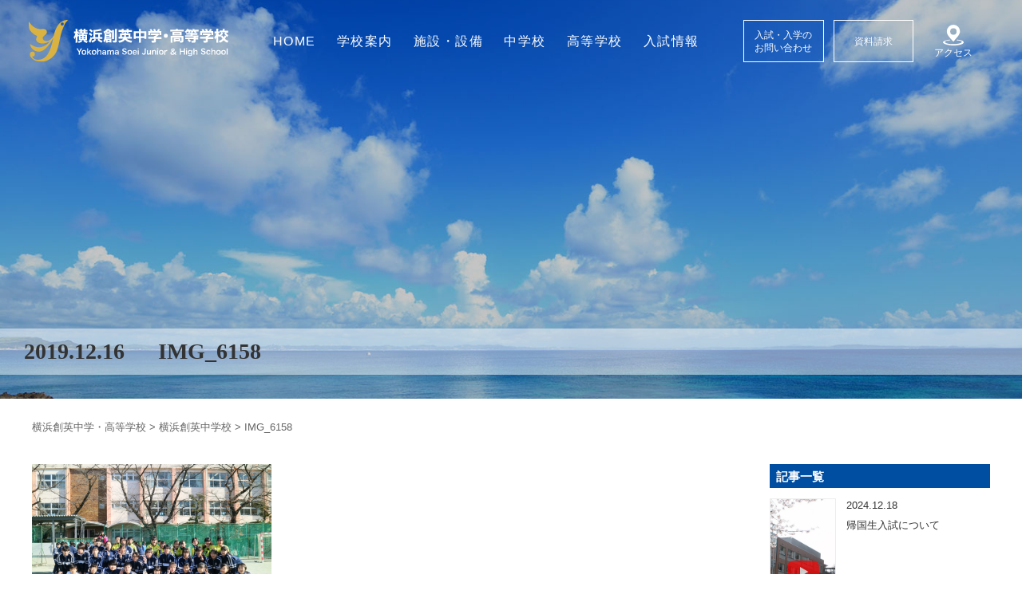

--- FILE ---
content_type: text/html; charset=UTF-8
request_url: https://www.soei.ed.jp/news_junior/15382/img_6158/
body_size: 64076
content:
<!DOCTYPE html>
<html dir="ltr" lang="ja" class="no-js no-svg"><head>
<meta charset="UTF-8">
<meta name="viewport" content="width=device-width,initial-scale=1">

<link rel="pingback" href="https://yokohamasoei.sakura.ne.jp/wp/xmlrpc.php">
<link rel="shortcut icon" href="https://yokohamasoei.sakura.ne.jp/wp/favicon.ico">
<link rel="stylesheet" media="screen" type="text/css" href="https://yokohamasoei.sakura.ne.jp/wp/wp-content/themes/souei2023/css/normalize.css" />

<!--<script src="https://yokohamasoei.sakura.ne.jp/wp/wp-content/themes/souei2023/js/jquery.inview.js"></script>
<script src="https://yokohamasoei.sakura.ne.jp/wp/wp-content/themes/souei2023/js/jquery.transit.js"></script>
<script src="https://yokohamasoei.sakura.ne.jp/wp/wp-content/themes/souei2023/js/init.js"></script>-->
<link rel="stylesheet" media="screen" type="text/css" href="https://yokohamasoei.sakura.ne.jp/wp/wp-content/themes/souei2023/css/animetion.css">
<link rel="stylesheet" media="screen" type="text/css" href="https://yokohamasoei.sakura.ne.jp/wp/wp-content/themes/souei2023/style.css" />
<link rel="stylesheet" media="screen" type="text/css" href="https://yokohamasoei.sakura.ne.jp/wp/wp-content/themes/souei2023/css/responsive.css" />
  <link href="https://fonts.googleapis.com/css?family=M+PLUS+Rounded+1c" rel="stylesheet">
<link href="https://fonts.googleapis.com/css?family=Noto+Sans+JP:400,900&amp;subset=japanese" rel="stylesheet">
<link href="https://use.fontawesome.com/releases/v5.0.6/css/all.css" rel="stylesheet">
<!--slick-->
  <link rel="stylesheet" type="text/css" href="https://cdnjs.cloudflare.com/ajax/libs/slick-carousel/1.8.1/slick.min.css"/>
<link rel="stylesheet" type="text/css" href="https://cdnjs.cloudflare.com/ajax/libs/slick-carousel/1.8.1/slick-theme.min.css"/>

  <title>IMG_6158 | 横浜創英中学・高等学校</title>
	<style>img:is([sizes="auto" i], [sizes^="auto," i]) { contain-intrinsic-size: 3000px 1500px }</style>
	
		<!-- All in One SEO 4.8.1.1 - aioseo.com -->
	<meta name="robots" content="max-image-preview:large" />
	<meta name="author" content="yokohama-soei"/>
	<meta name="google-site-verification" content="google-site-verification=5D1X_Hm6qfdEcUokx6DcZmSQ7IUNU0X2p5DCpoId9Pw" />
	<link rel="canonical" href="https://www.soei.ed.jp/news_junior/15382/img_6158/" />
	<meta name="generator" content="All in One SEO (AIOSEO) 4.8.1.1" />
		<!-- All in One SEO -->

<link rel='dns-prefetch' href='//yokohamasoei.sakura.ne.jp' />
<link rel='stylesheet' id='wp-block-library-css' href='https://yokohamasoei.sakura.ne.jp/wp/wp-includes/css/dist/block-library/style.min.css?ver=6.8.3' type='text/css' media='all' />
<style id='classic-theme-styles-inline-css' type='text/css'>
/*! This file is auto-generated */
.wp-block-button__link{color:#fff;background-color:#32373c;border-radius:9999px;box-shadow:none;text-decoration:none;padding:calc(.667em + 2px) calc(1.333em + 2px);font-size:1.125em}.wp-block-file__button{background:#32373c;color:#fff;text-decoration:none}
</style>
<style id='pdfemb-pdf-embedder-viewer-style-inline-css' type='text/css'>
.wp-block-pdfemb-pdf-embedder-viewer{max-width:none}

</style>
<style id='global-styles-inline-css' type='text/css'>
:root{--wp--preset--aspect-ratio--square: 1;--wp--preset--aspect-ratio--4-3: 4/3;--wp--preset--aspect-ratio--3-4: 3/4;--wp--preset--aspect-ratio--3-2: 3/2;--wp--preset--aspect-ratio--2-3: 2/3;--wp--preset--aspect-ratio--16-9: 16/9;--wp--preset--aspect-ratio--9-16: 9/16;--wp--preset--color--black: #000000;--wp--preset--color--cyan-bluish-gray: #abb8c3;--wp--preset--color--white: #ffffff;--wp--preset--color--pale-pink: #f78da7;--wp--preset--color--vivid-red: #cf2e2e;--wp--preset--color--luminous-vivid-orange: #ff6900;--wp--preset--color--luminous-vivid-amber: #fcb900;--wp--preset--color--light-green-cyan: #7bdcb5;--wp--preset--color--vivid-green-cyan: #00d084;--wp--preset--color--pale-cyan-blue: #8ed1fc;--wp--preset--color--vivid-cyan-blue: #0693e3;--wp--preset--color--vivid-purple: #9b51e0;--wp--preset--gradient--vivid-cyan-blue-to-vivid-purple: linear-gradient(135deg,rgba(6,147,227,1) 0%,rgb(155,81,224) 100%);--wp--preset--gradient--light-green-cyan-to-vivid-green-cyan: linear-gradient(135deg,rgb(122,220,180) 0%,rgb(0,208,130) 100%);--wp--preset--gradient--luminous-vivid-amber-to-luminous-vivid-orange: linear-gradient(135deg,rgba(252,185,0,1) 0%,rgba(255,105,0,1) 100%);--wp--preset--gradient--luminous-vivid-orange-to-vivid-red: linear-gradient(135deg,rgba(255,105,0,1) 0%,rgb(207,46,46) 100%);--wp--preset--gradient--very-light-gray-to-cyan-bluish-gray: linear-gradient(135deg,rgb(238,238,238) 0%,rgb(169,184,195) 100%);--wp--preset--gradient--cool-to-warm-spectrum: linear-gradient(135deg,rgb(74,234,220) 0%,rgb(151,120,209) 20%,rgb(207,42,186) 40%,rgb(238,44,130) 60%,rgb(251,105,98) 80%,rgb(254,248,76) 100%);--wp--preset--gradient--blush-light-purple: linear-gradient(135deg,rgb(255,206,236) 0%,rgb(152,150,240) 100%);--wp--preset--gradient--blush-bordeaux: linear-gradient(135deg,rgb(254,205,165) 0%,rgb(254,45,45) 50%,rgb(107,0,62) 100%);--wp--preset--gradient--luminous-dusk: linear-gradient(135deg,rgb(255,203,112) 0%,rgb(199,81,192) 50%,rgb(65,88,208) 100%);--wp--preset--gradient--pale-ocean: linear-gradient(135deg,rgb(255,245,203) 0%,rgb(182,227,212) 50%,rgb(51,167,181) 100%);--wp--preset--gradient--electric-grass: linear-gradient(135deg,rgb(202,248,128) 0%,rgb(113,206,126) 100%);--wp--preset--gradient--midnight: linear-gradient(135deg,rgb(2,3,129) 0%,rgb(40,116,252) 100%);--wp--preset--font-size--small: 13px;--wp--preset--font-size--medium: 20px;--wp--preset--font-size--large: 36px;--wp--preset--font-size--x-large: 42px;--wp--preset--spacing--20: 0.44rem;--wp--preset--spacing--30: 0.67rem;--wp--preset--spacing--40: 1rem;--wp--preset--spacing--50: 1.5rem;--wp--preset--spacing--60: 2.25rem;--wp--preset--spacing--70: 3.38rem;--wp--preset--spacing--80: 5.06rem;--wp--preset--shadow--natural: 6px 6px 9px rgba(0, 0, 0, 0.2);--wp--preset--shadow--deep: 12px 12px 50px rgba(0, 0, 0, 0.4);--wp--preset--shadow--sharp: 6px 6px 0px rgba(0, 0, 0, 0.2);--wp--preset--shadow--outlined: 6px 6px 0px -3px rgba(255, 255, 255, 1), 6px 6px rgba(0, 0, 0, 1);--wp--preset--shadow--crisp: 6px 6px 0px rgba(0, 0, 0, 1);}:where(.is-layout-flex){gap: 0.5em;}:where(.is-layout-grid){gap: 0.5em;}body .is-layout-flex{display: flex;}.is-layout-flex{flex-wrap: wrap;align-items: center;}.is-layout-flex > :is(*, div){margin: 0;}body .is-layout-grid{display: grid;}.is-layout-grid > :is(*, div){margin: 0;}:where(.wp-block-columns.is-layout-flex){gap: 2em;}:where(.wp-block-columns.is-layout-grid){gap: 2em;}:where(.wp-block-post-template.is-layout-flex){gap: 1.25em;}:where(.wp-block-post-template.is-layout-grid){gap: 1.25em;}.has-black-color{color: var(--wp--preset--color--black) !important;}.has-cyan-bluish-gray-color{color: var(--wp--preset--color--cyan-bluish-gray) !important;}.has-white-color{color: var(--wp--preset--color--white) !important;}.has-pale-pink-color{color: var(--wp--preset--color--pale-pink) !important;}.has-vivid-red-color{color: var(--wp--preset--color--vivid-red) !important;}.has-luminous-vivid-orange-color{color: var(--wp--preset--color--luminous-vivid-orange) !important;}.has-luminous-vivid-amber-color{color: var(--wp--preset--color--luminous-vivid-amber) !important;}.has-light-green-cyan-color{color: var(--wp--preset--color--light-green-cyan) !important;}.has-vivid-green-cyan-color{color: var(--wp--preset--color--vivid-green-cyan) !important;}.has-pale-cyan-blue-color{color: var(--wp--preset--color--pale-cyan-blue) !important;}.has-vivid-cyan-blue-color{color: var(--wp--preset--color--vivid-cyan-blue) !important;}.has-vivid-purple-color{color: var(--wp--preset--color--vivid-purple) !important;}.has-black-background-color{background-color: var(--wp--preset--color--black) !important;}.has-cyan-bluish-gray-background-color{background-color: var(--wp--preset--color--cyan-bluish-gray) !important;}.has-white-background-color{background-color: var(--wp--preset--color--white) !important;}.has-pale-pink-background-color{background-color: var(--wp--preset--color--pale-pink) !important;}.has-vivid-red-background-color{background-color: var(--wp--preset--color--vivid-red) !important;}.has-luminous-vivid-orange-background-color{background-color: var(--wp--preset--color--luminous-vivid-orange) !important;}.has-luminous-vivid-amber-background-color{background-color: var(--wp--preset--color--luminous-vivid-amber) !important;}.has-light-green-cyan-background-color{background-color: var(--wp--preset--color--light-green-cyan) !important;}.has-vivid-green-cyan-background-color{background-color: var(--wp--preset--color--vivid-green-cyan) !important;}.has-pale-cyan-blue-background-color{background-color: var(--wp--preset--color--pale-cyan-blue) !important;}.has-vivid-cyan-blue-background-color{background-color: var(--wp--preset--color--vivid-cyan-blue) !important;}.has-vivid-purple-background-color{background-color: var(--wp--preset--color--vivid-purple) !important;}.has-black-border-color{border-color: var(--wp--preset--color--black) !important;}.has-cyan-bluish-gray-border-color{border-color: var(--wp--preset--color--cyan-bluish-gray) !important;}.has-white-border-color{border-color: var(--wp--preset--color--white) !important;}.has-pale-pink-border-color{border-color: var(--wp--preset--color--pale-pink) !important;}.has-vivid-red-border-color{border-color: var(--wp--preset--color--vivid-red) !important;}.has-luminous-vivid-orange-border-color{border-color: var(--wp--preset--color--luminous-vivid-orange) !important;}.has-luminous-vivid-amber-border-color{border-color: var(--wp--preset--color--luminous-vivid-amber) !important;}.has-light-green-cyan-border-color{border-color: var(--wp--preset--color--light-green-cyan) !important;}.has-vivid-green-cyan-border-color{border-color: var(--wp--preset--color--vivid-green-cyan) !important;}.has-pale-cyan-blue-border-color{border-color: var(--wp--preset--color--pale-cyan-blue) !important;}.has-vivid-cyan-blue-border-color{border-color: var(--wp--preset--color--vivid-cyan-blue) !important;}.has-vivid-purple-border-color{border-color: var(--wp--preset--color--vivid-purple) !important;}.has-vivid-cyan-blue-to-vivid-purple-gradient-background{background: var(--wp--preset--gradient--vivid-cyan-blue-to-vivid-purple) !important;}.has-light-green-cyan-to-vivid-green-cyan-gradient-background{background: var(--wp--preset--gradient--light-green-cyan-to-vivid-green-cyan) !important;}.has-luminous-vivid-amber-to-luminous-vivid-orange-gradient-background{background: var(--wp--preset--gradient--luminous-vivid-amber-to-luminous-vivid-orange) !important;}.has-luminous-vivid-orange-to-vivid-red-gradient-background{background: var(--wp--preset--gradient--luminous-vivid-orange-to-vivid-red) !important;}.has-very-light-gray-to-cyan-bluish-gray-gradient-background{background: var(--wp--preset--gradient--very-light-gray-to-cyan-bluish-gray) !important;}.has-cool-to-warm-spectrum-gradient-background{background: var(--wp--preset--gradient--cool-to-warm-spectrum) !important;}.has-blush-light-purple-gradient-background{background: var(--wp--preset--gradient--blush-light-purple) !important;}.has-blush-bordeaux-gradient-background{background: var(--wp--preset--gradient--blush-bordeaux) !important;}.has-luminous-dusk-gradient-background{background: var(--wp--preset--gradient--luminous-dusk) !important;}.has-pale-ocean-gradient-background{background: var(--wp--preset--gradient--pale-ocean) !important;}.has-electric-grass-gradient-background{background: var(--wp--preset--gradient--electric-grass) !important;}.has-midnight-gradient-background{background: var(--wp--preset--gradient--midnight) !important;}.has-small-font-size{font-size: var(--wp--preset--font-size--small) !important;}.has-medium-font-size{font-size: var(--wp--preset--font-size--medium) !important;}.has-large-font-size{font-size: var(--wp--preset--font-size--large) !important;}.has-x-large-font-size{font-size: var(--wp--preset--font-size--x-large) !important;}
:where(.wp-block-post-template.is-layout-flex){gap: 1.25em;}:where(.wp-block-post-template.is-layout-grid){gap: 1.25em;}
:where(.wp-block-columns.is-layout-flex){gap: 2em;}:where(.wp-block-columns.is-layout-grid){gap: 2em;}
:root :where(.wp-block-pullquote){font-size: 1.5em;line-height: 1.6;}
</style>
<link rel='stylesheet' id='responsive-lightbox-nivo_lightbox-css-css' href='https://yokohamasoei.sakura.ne.jp/wp/wp-content/plugins/responsive-lightbox-lite/assets/nivo-lightbox/nivo-lightbox.css?ver=6.8.3' type='text/css' media='all' />
<link rel='stylesheet' id='responsive-lightbox-nivo_lightbox-css-d-css' href='https://yokohamasoei.sakura.ne.jp/wp/wp-content/plugins/responsive-lightbox-lite/assets/nivo-lightbox/themes/default/default.css?ver=6.8.3' type='text/css' media='all' />
<link rel='stylesheet' id='h5ap-public-css' href='https://yokohamasoei.sakura.ne.jp/wp/wp-content/plugins/html5-audio-player/assets/css/style.css?ver=1769015298' type='text/css' media='all' />
<script type="text/javascript" src="https://yokohamasoei.sakura.ne.jp/wp/wp-includes/js/jquery/jquery.min.js?ver=3.7.1" id="jquery-core-js"></script>
<script type="text/javascript" src="https://yokohamasoei.sakura.ne.jp/wp/wp-includes/js/jquery/jquery-migrate.min.js?ver=3.4.1" id="jquery-migrate-js"></script>
<script type="text/javascript" src="https://yokohamasoei.sakura.ne.jp/wp/wp-content/plugins/flowpaper-lite-pdf-flipbook/assets/lity/lity.min.js" id="lity-js-js"></script>
<script type="text/javascript" src="https://yokohamasoei.sakura.ne.jp/wp/wp-content/plugins/responsive-lightbox-lite/assets/nivo-lightbox/nivo-lightbox.min.js?ver=6.8.3" id="responsive-lightbox-nivo_lightbox-js"></script>
<script type="text/javascript" id="responsive-lightbox-lite-script-js-extra">
/* <![CDATA[ */
var rllArgs = {"script":"nivo_lightbox","selector":"lightbox","custom_events":""};
/* ]]> */
</script>
<script type="text/javascript" src="https://yokohamasoei.sakura.ne.jp/wp/wp-content/plugins/responsive-lightbox-lite/assets/inc/script.js?ver=6.8.3" id="responsive-lightbox-lite-script-js"></script>
<link rel="https://api.w.org/" href="https://www.soei.ed.jp/wp-json/" /><link rel="alternate" title="JSON" type="application/json" href="https://www.soei.ed.jp/wp-json/wp/v2/media/15391" /><link rel='shortlink' href='https://www.soei.ed.jp/?p=15391' />
<link rel="alternate" title="oEmbed (JSON)" type="application/json+oembed" href="https://www.soei.ed.jp/wp-json/oembed/1.0/embed?url=https%3A%2F%2Fwww.soei.ed.jp%2Fnews_junior%2F15382%2Fimg_6158%2F" />
<link rel="alternate" title="oEmbed (XML)" type="text/xml+oembed" href="https://www.soei.ed.jp/wp-json/oembed/1.0/embed?url=https%3A%2F%2Fwww.soei.ed.jp%2Fnews_junior%2F15382%2Fimg_6158%2F&#038;format=xml" />
            <style>
                .mejs-container:has(.plyr){height: auto; background: transparent} .mejs-container:has(.plyr) .mejs-controls {display: none}
                .h5ap_all {
                    --shadow-color: 197deg 32% 65%;
                    border-radius: 6px;
                    box-shadow: 0px 0px 9.6px hsl(var(--shadow-color)/.36),0 1.7px 1.9px 0px hsl(var(--shadow-color)/.36),0 4.3px 1.8px -1.7px hsl(var(--shadow-color)/.36),-0.1px 10.6px 11.9px -2.5px hsl(var(--shadow-color)/.36);
                    margin: 16px auto;
                }
            </style>
                    <script>
                function h5vpLoader({id, source, type}){
                    const element = document.getElementById(id);
                    if(!element && !srcLoaded){
                        if(type === 'script'){
                            const script = document.createElement('script');
                            script.src = `https://yokohamasoei.sakura.ne.jp/wp/wp-content/plugins/html5-audio-player/${source}`;
                            script.id = id;
                            document.getElementsByTagName("head")[0].appendChild(script);
                        }
                        if(type === 'css'){
                            const link = document.createElement('link');
                            link.href = `https://yokohamasoei.sakura.ne.jp/wp/wp-content/plugins/html5-audio-player/${source}`;
                            link.rel = 'stylesheet';
                            document.getElementsByTagName("head")[0].appendChild(link);
                        }
                    }
                }

                function loadHVPAssets(){
                    const assets = [
                        {id: 'h5ap-public-css', source: 'assets/css/style.css', type: 'css'},
                        {id: 'bplugins-plyrio-css', source: 'assets/css/player.min.css', type: 'css'},
                        {id: 'bplugins-plyrio-js', source: 'js/player.js', type: 'script'},
                        {id: 'h5ap-player-js', source: 'dist/player.js', type: 'script'},
                    ];

                    if(typeof hpublic === 'undefined'){
                        const script = document.createElement('script');
                        script.innerText = `var hpublic = {siteUrl: 'https://yokohamasoei.sakura.ne.jp/wp', userId: 0}`;
                        document.getElementsByTagName("head")[0].appendChild(script);
                    }
                    assets.map(item => h5vpLoader(item));
                }
                document.addEventListener('DOMContentLoaded', function(){
                    const isPlayer = document.querySelector(".h5ap_player");
                    if(isPlayer){
                        loadHVPAssets();
                    }
                })
            </script>
        		<style>
			span.h5ap_single_button {
				background: #000;
				width: 50px;
				height: 50px;
				border-radius: 50px;
			}
			span#h5ap_single_button span svg {
				fill: #ffffff !important;
				cursor: pointer;
			}
			span.h5ap_single_button span svg {
				height: 25px;
				width: 25px;
			}
			#skin_default .plyr__control,#skin_default .plyr__time{color: #4f5b5f}
			#skin_default .plyr__control:hover{background: #1aafff;color: #f5f5f5}
			#skin_default .plyr__controls {background: #f5f5f5}
			#skin_default .plyr__controls__item input {color: #1aafff}
			.plyr {--plyr-color-main: #4f5b5f}
			/* Custom Css */
						</style>
		<style type="text/css">.recentcomments a{display:inline !important;padding:0 !important;margin:0 !important;}</style><style type="text/css">.heading{width:10sec;}</style><link rel="icon" href="https://yokohamasoei.sakura.ne.jp/wp/wp-content/uploads/2023/09/cropped-favicon-32x32.png" sizes="32x32" />
<link rel="icon" href="https://yokohamasoei.sakura.ne.jp/wp/wp-content/uploads/2023/09/cropped-favicon-192x192.png" sizes="192x192" />
<link rel="apple-touch-icon" href="https://yokohamasoei.sakura.ne.jp/wp/wp-content/uploads/2023/09/cropped-favicon-180x180.png" />
<meta name="msapplication-TileImage" content="https://yokohamasoei.sakura.ne.jp/wp/wp-content/uploads/2023/09/cropped-favicon-270x270.png" />

  <!-- Global site tag (gtag.js) - Google Analytics -->
  <script async src="https://www.googletagmanager.com/gtag/js?id=G-KXEJMR4XVP"></script>
  <script>
    window.dataLayer = window.dataLayer || [];
    function gtag(){dataLayer.push(arguments);}
    gtag('js', new Date());

    gtag('config', 'G-KXEJMR4XVP');
    // gtag('config', 'UA-146204070-1');
  </script>

</head>
<body class="attachment wp-singular attachment-template-default single single-attachment postid-15391 attachmentid-15391 attachment-png wp-theme-souei2023"><a id="top"></a>
<!--<div id="loader"><div id="loader-img"></div></div>-->

<div id="container">
  <div id="sp-menu" class="fixed">
    <span></span>
    <span></span>
    <span></span>
  </div>
  <div id="sp-menu-block">
    <div id="sp-menu-block-inner" class="no-fixed">
      <nav class="g-nav">
  <div class="g-nav-inner">
    <dl class="sp-nav-list">
      <dd>
        <div>
          <a href="https://www.soei.ed.jp/aboutus"><span>学校案内</span></a>
          <a href="https://www.soei.ed.jp/education">創英の教育</a>
          <a href="https://www.soei.ed.jp/aboutus/message">教育方針</a>
          <a href="https://www.soei.ed.jp/words">校長挨拶</a>
          <a href="https://www.soei.ed.jp/aboutus/song">校歌</a>
          <a href="https://www.soei.ed.jp/aboutus/history">沿革</a>
          <a href="https://www.soei.ed.jp/aboutus/uniform">制服紹介</a>
          <a href="https://www.soei.ed.jp/aboutus/access">アクセス</a>
        </div>
        <div>
          <a href="https://www.soei.ed.jp/facility"><span>施設・設備</span></a>
          <!--<a href="https://www.soei.ed.jp/facility">本校舎</a>
          <a href="https://www.soei.ed.jp/facility">北校舎</a>
          <a href="https://www.soei.ed.jp/facility">東校舎</a>
          <a href="https://www.soei.ed.jp/facility">体育館・グラウンド</a>
          <a href="https://www.soei.ed.jp/facility">新校舎建設</a>-->
        </div>
      </dd>
      <dd>
        <div>
          <a href="https://www.soei.ed.jp/s_junior"><span>中学校</span></a>
          <a href="https://www.soei.ed.jp/s_junior/j_curriculum">カリキュラム</a>
          <a href="https://www.soei.ed.jp/s_junior/j_education">学校生活</a>
          <a href="https://www.soei.ed.jp/s_junior/j_scheduleyear">年間行事</a>
           <a href="https://www.soei.ed.jp/s_junior/english-hour">国内研修旅行</a>
          <a href="https://www.soei.ed.jp/s_student">生徒会・委員会</a>
          <a href="https://www.soei.ed.jp/s_junior/j_club">部活動</a>
          <a href="https://www.soei.ed.jp/news_junior">お知らせ</a>
        </div>
        <div>
          <a href="https://www.soei.ed.jp/s_senior"><span>高等学校</span></a>
          <a href="https://www.soei.ed.jp/s_senior/h_curriculum">カリキュラム</a>
          <a href="https://www.soei.ed.jp/s_senior/graduatecourse">進路支援</a>
          <a href="https://www.soei.ed.jp/s_senior/h_scheduleyear">年間行事</a>
          <a href="https://www.soei.ed.jp/s_senior/domestic_training">国内研修旅行</a>
          <a href="https://www.soei.ed.jp/s_student">生徒会・委員会</a>
          <a href="https://www.soei.ed.jp/s_senior/h_club">部活動</a>
          <a href="https://www.soei.ed.jp/news_senior/">お知らせ</a>
        </div>
      </dd>
      <dd>
        <div>
          <a href="https://www.soei.ed.jp/admission"><span>入試情報</span></a>
          <a href="https://www.soei.ed.jp/admission/j_briefing">中学校 説明会案内</a>
          <a href="https://www.soei.ed.jp/admission/j_guideline">中学校 募集要項</a>
          <!-- <a href="https://www.soei.ed.jp/admission/pamphlet_j">中学校 WEBパンフレット</a> -->
          <a href="https://www.soei.ed.jp/admission/h_briefing">高等学校 見学会案内</a>
          <a href="https://www.soei.ed.jp/admission/h_guideline">高等学校 募集要項</a>
          <!-- <a href="https://www.soei.ed.jp/admission/pamphlet_h">高等学校 WEBパンフレット</a> -->
          <a href="https://yokohamasoei.sakura.ne.jp/wp/wp-content/themes/souei2023/images/pdf/pamphlet25-26.pdf" target="_blank">中学・高校WEBパンフレット</a>
        </div>
        <div>
          <a href="https://www.soei.ed.jp/information"><span>基本情報</span></a>
          <a href="https://www.soei.ed.jp/information/faq">よくある質問</a>
          <a href="https://www.soei.ed.jp/information/recruit">採用情報</a>
          <a href="https://www.soei.ed.jp/information/graduate/">卒業生の方へ</a>
          <a href="https://www.soei.ed.jp/information/policy">いじめ防止基本方針</a>
          <a href="https://www.soei.ed.jp/information/privacy">プライバシーポリシー</a>
          <a href="https://www.soei.ed.jp/information/sitemap">サイトマップ</a>
          <a href="https://www.soei.ed.jp/alumni/">みどり会</a>
          <a href="https://www.soei.ed.jp/information/link">関連リンク</a>
        </div>
      </dd>
    </dl>
    <div class="sp-nav-btn">
      <a href="https://www.soei.ed.jp/form_contact">入試・入学のご案内</a>
      <a href="https://www.soei.ed.jp/form_reqeust">資料請求</a>
    </div>
    <div class="sp-nav-about">
      <p>学校法人堀井学園
      <br>横浜創英中学・高等学校
      <br>〒221-0004
      <br>神奈川県横浜市神奈川区西大口28番地
      <br>TEL：045-421-3121
      <br>FAX：045-421-3125</p>
    </div>
    <div class="sp-nav-sns">
      <a href="https://page.line.me/?accountId=567tjdcq" target="_blank"><img src="https://yokohamasoei.sakura.ne.jp/wp/wp-content/themes/souei2023/images/common/line_brand_icon.png" alt=""></a>
      <!-- <a href=""><img src="https://yokohamasoei.sakura.ne.jp/wp/wp-content/themes/souei2023/images/common/sns-icn-fb.png" alt=""></a>
      <a href=""><img src="https://yokohamasoei.sakura.ne.jp/wp/wp-content/themes/souei2023/images/common/sns-icn-insta.png" alt=""></a>
      <a href=""><img src="https://yokohamasoei.sakura.ne.jp/wp/wp-content/themes/souei2023/images/common/sns-icn-tw.png" alt=""></a>
      <a href=""><img src="https://yokohamasoei.sakura.ne.jp/wp/wp-content/themes/souei2023/images/common/sns-icn-youtube.png" alt=""></a> -->

    </div>
  </div>
</nav>
    </div>
  </div>
  <div class="sp_nav_bg"></div>
    <header id="site-header" class="fade-out img_6158">
    <h1 class="head_logo">
    <a href="https://www.soei.ed.jp/">
      <svg xmlns="http://www.w3.org/2000/svg" viewBox="0 0 150 31.1">
        <title>横浜創英中学高等学校</title>
  <g>
    <path class="cls-1" d="M19.1,13.1v-.6a8,8,0,0,1-4.6,4.1c-.7.1-3.3-.1-3.6-2.1s3.1-2.5,3.1-4.7S11.8,7.2,9.9,7.5,3.6,7.1.5,1.9c0,0-.5,5,.9,6.7s3.1,3.3,4.4,3.7.7,1.1.4,1.9a2.5,2.5,0,0,0,1.3,3.4c1.9.9,4.3,1.5,8.8-.9a11.8,11.8,0,0,1-6.5,4.4c-4.2,1-8.5-2.5-8.5-2.5a6.6,6.6,0,0,0,6.3,5.9c5.6.4,10.8-9.4,11.2-10.3C18,18.6,16,25.6,13.5,27.9a8.7,8.7,0,0,1-7.3,2.6,4.2,4.2,0,0,1-3.3-2.4h.3a1.8,1.8,0,0,0,0-3.6,1.9,1.9,0,0,0-1.9,1.8v.2a2.5,2.5,0,0,0,.9,2.3c1.6,1.8,3,3.1,8,3.1s9.1-3.5,11-7.4,2.4-10.8,4.3-15.9,2.6-6,3.4-6.7A2,2,0,0,0,29.7.7C22.4.7,19.8,8.8,19.1,13.1Zm6.5-8.2a1.1,1.1,0,0,1-1.2-1.1,1.2,1.2,0,0,1,1.2-1.2,1.1,1.1,0,0,1,1.1,1.2A1.1,1.1,0,0,1,25.6,4.9Z" transform="translate(-0.4 -0.7)"/>
    <g>
      <path class="cls-2" d="M38.9,15.8H38V12.4a5.4,5.4,0,0,0-.5,1.1,2.4,2.4,0,0,1-.6-1c0,.4.1.9.1,1.4v3.9H35.5a5.3,5.3,0,0,0,.1-1.4V13.3a5.9,5.9,0,0,1-.8,1.9,7.1,7.1,0,0,0-.7-1.5,7.6,7.6,0,0,0,1.4-3h-1V9.3h1.1V8.6a4.1,4.1,0,0,0-.1-1.2H37v2h.7V10h1.4V9.4H37.9V8.2h1.2V7.5h1.4v.8h1.2V8.1a1.1,1.1,0,0,0-.1-.6h1.5a1.1,1.1,0,0,0-.1.6v.2h1.5V9.4H43V10h1.7v1.3h-3v.4h2.5v4.2H42.5a5.6,5.6,0,0,0,2.3.8c-.1.1-.1.2-.2.2l-.5,1.1a5.8,5.8,0,0,1-2.7-1.4l.7-.7H39.9l.8.7-1.1.8-1.7.6a2.1,2.1,0,0,0-.7-1.2,4.1,4.1,0,0,0,2.3-.9Zm-.2-4.6H37.6v-.5H37a4.4,4.4,0,0,0,1,1.6v-.7h2.4v-.4Zm.6,1.4v.6h1.1v-.6Zm0,1.6v.5h1.1v-.5Zm2.4-4.8H40.5V10h1.2Zm1.2,3.8v-.6H41.7v.6Zm0,1.5v-.5H41.7v.5Z" transform="translate(-0.4 -0.7)"/>
      <path class="cls-2" d="M46.2,10.3a6.9,6.9,0,0,1,2,1.3l-.8,1.2a9,9,0,0,0-2-1.4ZM54,13.5h1.8v1.4H48v-.6a15.2,15.2,0,0,1-.9,2.6l-.3.7c-.1.2-.1.2-.1.3l-1.3-1.1a8.6,8.6,0,0,0,1.4-3.4l1.2.8v-.7h1V8.2h.1a20.7,20.7,0,0,0,3.5-.3l1.7-.5,1,1.2H55a24.1,24.1,0,0,1-4.6.8v.8h5.1v1.4H54Zm-7.3-6,1.9,1.4-.9,1.2a13.5,13.5,0,0,0-1.9-1.6Zm4.5,8.1a8.9,8.9,0,0,1-3,2.2,4.6,4.6,0,0,0-.8-1.3l1.6-.7a4.7,4.7,0,0,0,1-1Zm-.8-4v1.9h2.2V11.6Zm2.7,3.2a5.7,5.7,0,0,0,1.3,1,5.2,5.2,0,0,0,1.5.6l-.8,1.4a9.7,9.7,0,0,1-3.2-2.2Z" transform="translate(-0.4 -0.7)"/>
      <path class="cls-2" d="M58.4,15.5a6,6,0,0,1-.9,2.2,3.2,3.2,0,0,0-1.1-1.2c.8-1.2,1-2.4,1-4.8v-1l-.2.2a3.3,3.3,0,0,0-.7-1.3l1.8-1.1.9-1h1.5A9.1,9.1,0,0,0,63,9.1V8.3h1.5c0,.3-.1.6-.1,1.1V14c0,.6.1.8.1,1.1H63V9.2l-.6,1.1-.8-.5v.5h-3V9.9l-1,.7h4.8a1.9,1.9,0,0,0-.1.8v2a1.7,1.7,0,0,0,.1.8H58.7a.8.8,0,0,0-.1.4h4a1.7,1.7,0,0,0-.1.8v1.3a2.2,2.2,0,0,0,.1.9H61.2v-.3H59.7v.5H58.4V15.5Zm.4-2.7v.4H61v-.4ZM61,12v-.4H58.8V12Zm-.2-2.7L60,8.6l-.7.7Zm-1.1,7h1.5v-.7H59.7Zm7-8.8c0,.3-.1.6-.1,1.3v7.4c0,1.2-.3,1.4-1.8,1.4h-1a5.7,5.7,0,0,0-.4-1.4h1.3c.4,0,.5-.1.5-.3V7.5Z" transform="translate(-0.4 -0.7)"/>
      <path class="cls-2" d="M73.9,14.7a3.7,3.7,0,0,0,1.6,1,9.1,9.1,0,0,0,2.6.6,9.4,9.4,0,0,0-.6,1.5c-2.4-.4-3.8-1.1-4.7-2.3A4.4,4.4,0,0,1,71,17a7.3,7.3,0,0,1-2.6.8,6.9,6.9,0,0,0-.7-1.5c2.1-.2,3.2-.7,3.8-1.6H67.9V13.3H69V10.8h3.2a3.9,3.9,0,0,1-.1-.9h1.5v.9h3.3a2.8,2.8,0,0,0-.1,1v1.6H78v1.4H73.9ZM70.3,8.1V7.5h1.5a1.3,1.3,0,0,0-.1.6v.2H74V8.1c0-.2-.1-.4-.1-.6h1.5v.8h2.5V9.6H75.4v.9H74V9.6H71.6v.3a1.1,1.1,0,0,0,.1.6H70.3V9.6H67.9V8.2h2.4ZM72,13.4a5.3,5.3,0,0,0,.1-1.3H70.4v1.3Zm3.4,0V12.1H73.5v1.3Z" transform="translate(-0.4 -0.7)"/>
      <path class="cls-2" d="M83.2,8.6a4.1,4.1,0,0,0-.1-1.2h1.7a3.8,3.8,0,0,0-.1,1.2v.6h4v4.5a3.8,3.8,0,0,0,.1,1.2H87.2v-.6H84.7v2.1a5.3,5.3,0,0,0,.1,1.4H83.1a5.7,5.7,0,0,0,.1-1.4V14.3H80.8v.6H79.3V9.2h3.9Zm-2.4,2v2.3h2.4V10.6Zm6.4,2.3V10.6H84.7v2.3Z" transform="translate(-0.4 -0.7)"/>
      <path class="cls-2" d="M96,16.5c0,1-.3,1.2-1.8,1.2H93a5.7,5.7,0,0,0-.4-1.4H94c.4,0,.5,0,.5-.2V14.8H90.2V13.4h4.3v-.6H95l1.1-.7H92.2V10.9h5.6l.7.8-.3.2-2,1.6h3.9v1.5H96ZM92,9.1a4.2,4.2,0,0,0-.8-1.2l1.4-.4a6.1,6.1,0,0,1,.9,1.6h1a4.2,4.2,0,0,0-.6-1.4l1.4-.3A7.7,7.7,0,0,1,96,9.1h.8a7.9,7.9,0,0,0,.8-1.6l1.5.3-.8,1.3h1.8a2.5,2.5,0,0,0-.1.9v1.2c0,.3.1.6.1.9H98.7V10.3h-7V12H90.2a2.5,2.5,0,0,0,.1-.9V9.9a2.8,2.8,0,0,0-.1-.9H92Z" transform="translate(-0.4 -0.7)"/>
      <path class="cls-2" d="M104.9,12.6a1.5,1.5,0,0,1-1.5,1.5,1.5,1.5,0,0,1,0-3A1.5,1.5,0,0,1,104.9,12.6Z" transform="translate(-0.4 -0.7)"/>
      <path class="cls-2" d="M111,8.1a1.5,1.5,0,0,0-.1-.7h1.6v.7h4.4V9.4H106.7V8.1H111Zm3.3,7.9v.4h.6c.2,0,.3,0,.3-.2V13.8h-6.8v2.7c0,.7.1.9.1,1.3H107V12.6h9.6v3.7c0,.7-.1.9-.3,1.1s-.6.3-1.4.3h-.8a3,3,0,0,0-.2-1h-3.3v.5h-1.3v-3h5V16Zm-5.9-5.5a1.7,1.7,0,0,0-.1-.8h7v2.6h-7a1.7,1.7,0,0,0,.1-.8Zm1.4.8h4.1v-.6h-4.1Zm.8,4.4H113v-.5h-2.4Z" transform="translate(-0.4 -0.7)"/>
      <path class="cls-2" d="M119.7,9.3a6.3,6.3,0,0,1-1.1,1.2,4.7,4.7,0,0,0-1-1,3.7,3.7,0,0,0,1.7-2.1l1.4.2-.3.5h2.4v.8a3,3,0,0,0,.9-1.5l1.4.3-.2.4H128V9.4h-1.9a2.5,2.5,0,0,0,.4.7l-1.4.3-.5-1h-.5a3.2,3.2,0,0,1-.6.8v.4h3.7v1.3h-3.7v.5h4.4v1.3h-2.1V14h2v1.3h-2v1.4a1,1,0,0,1-.8,1.1h-2.1a5.7,5.7,0,0,0-.4-1.4h1.4c.3,0,.4-.1.4-.3v-1h-3.4a6.2,6.2,0,0,1,1.5,1.4l-1.3.9a6.1,6.1,0,0,0-1.5-1.7l1-.6H118V13.9h6.3v-.6h-6.4V12.2h4.2v-.5h-3.4V10.5h3.4a1.3,1.3,0,0,0-.1-.6h.9l-.6-.5h-.7l.3.7-1.3.3a6.9,6.9,0,0,1-.4-1Z" transform="translate(-0.4 -0.7)"/>
      <path class="cls-2" d="M134.9,16.5c0,1-.3,1.2-1.8,1.2H132a3.4,3.4,0,0,0-.5-1.4h1.4c.5,0,.6,0,.6-.2V14.8h-4.4V13.4h4.4c0-.3,0-.5-.1-.6h.6l1-.7h-3.8V10.9h5.5l.7.8-.3.2a12.6,12.6,0,0,1-2,1.6h4v1.5h-4.2Zm-4-7.4a3.7,3.7,0,0,0-.7-1.2l1.3-.4a6.2,6.2,0,0,1,1,1.6h1a9.1,9.1,0,0,0-.7-1.4l1.5-.3c.3.8.5,1,.7,1.7h.8c.3-.6.6-1.1.8-1.6l1.4.3-.7,1.3H139v3h-1.4V10.3h-7V12h-1.4V9h1.7Z" transform="translate(-0.4 -0.7)"/>
      <path class="cls-2" d="M148.5,10a2.8,2.8,0,0,0,.5.8,6.2,6.2,0,0,0,1.4,1.4,4.1,4.1,0,0,0-.8,1.3l-.7-.6a9.5,9.5,0,0,1-1.1,2,5,5,0,0,0,2.7,1.4,5.5,5.5,0,0,0-.8,1.5,7.1,7.1,0,0,1-2.8-1.8,8,8,0,0,1-2.8,1.8l-.9-1.3a5.9,5.9,0,0,0,2.8-1.6,6.8,6.8,0,0,1-1.1-1.9l-.5.6-.6-.9a4.2,4.2,0,0,0-.4,1,3.5,3.5,0,0,1-.7-1.1c.1.2.1.2.1.6v3.2a5.3,5.3,0,0,0,.1,1.4h-1.5V14.5a4.9,4.9,0,0,1,.1-1.2,9,9,0,0,1-1.1,2.2,5.9,5.9,0,0,0-.6-1.6,8.7,8.7,0,0,0,1.5-3.2h-1.2V9.3h1.3v-2h1.5a4.1,4.1,0,0,0-.1,1.2v.8h1v1.3h-1a6,6,0,0,0,.9,1.5,4.5,4.5,0,0,0,1.1-1.3l.4-.9H144V8.6h2.2V8.3a1.7,1.7,0,0,0-.1-.8h1.6a1.7,1.7,0,0,0-.1.8v.4h2.6v1.5h-1.7Zm-2.4,2.3a4.8,4.8,0,0,0,.8,1.6,11.1,11.1,0,0,0,.7-1.6l1.2.5a7.7,7.7,0,0,1-1.5-2.2l1-.6h-3l1.2.6a11.4,11.4,0,0,1-1.5,2.3Z" transform="translate(-0.4 -0.7)"/>
    </g>
    <g>
      <path class="cls-2" d="M37.9,26.7a2.2,2.2,0,0,0,.1-.8V24.8l-1.3-2.1a1.5,1.5,0,0,1-.4-.6h1c0,.2.1.3.2.6l.9,1.4.8-1.4.3-.6h1l-.4.6-1.3,2.1v1.9Z" transform="translate(-0.4 -0.7)"/>
      <path class="cls-2" d="M40.2,25A1.7,1.7,0,0,1,42,23.3,1.6,1.6,0,0,1,43.6,25,1.6,1.6,0,0,1,42,26.8,1.7,1.7,0,0,1,40.2,25Zm.8,0c0,.7.3,1.2.9,1.2s1-.5,1-1.2-.3-1.1-.9-1.1S41,24.3,41,25Z" transform="translate(-0.4 -0.7)"/>
      <path class="cls-2" d="M45,22.1v2.6l.9-.8.4-.5h1.1l-.6.5-.8.8L47,26l.5.7h-1l-.4-.7-.6-.9-.5.5v1.1h-.8a2.2,2.2,0,0,0,.1-.8v-3a1.7,1.7,0,0,0-.1-.8Z" transform="translate(-0.4 -0.7)"/>
      <path class="cls-2" d="M47.8,25a1.6,1.6,0,0,1,1.7-1.7A1.6,1.6,0,0,1,51.2,25a1.6,1.6,0,0,1-1.7,1.8A1.7,1.7,0,0,1,47.8,25Zm.8,0c0,.7.3,1.2.9,1.2s1-.5,1-1.2a1,1,0,0,0-1-1.1C48.9,23.9,48.6,24.3,48.6,25Z" transform="translate(-0.4 -0.7)"/>
      <path class="cls-2" d="M52.6,22.1v1.8a1.3,1.3,0,0,1,1.2-.6c.7,0,1.1.4,1.1,1.2v1.4a1.9,1.9,0,0,0,.1.8h-.9a2.2,2.2,0,0,0,.1-.8V24.6a.8.8,0,0,0-.2-.5.5.5,0,0,0-.4-.2c-.4,0-.7.3-1,.9v1.9h-.8c0-.3.1-.5.1-.8v-3c0-.4-.1-.6-.1-.8Z" transform="translate(-0.4 -0.7)"/>
      <path class="cls-2" d="M57.9,26.3l-.7.4h-.5c-.7,0-1.1-.3-1.1-.9a1.1,1.1,0,0,1,.6-1,5.9,5.9,0,0,1,1.7-.2v-.3c0-.3-.3-.5-.7-.5l-.6.2c-.1.1-.2.1-.2.3h-.8c.2-.3.3-.5.5-.6a1.8,1.8,0,0,1,1.1-.3,1.6,1.6,0,0,1,1.1.3,1,1,0,0,1,.3.8v2.3h-.7Zm0-1.2c-1.1,0-1.6.2-1.6.7a.5.5,0,0,0,.5.4c.4,0,.7-.1.8-.3a.5.5,0,0,0,.3-.5Z" transform="translate(-0.4 -0.7)"/>
      <path class="cls-2" d="M59.3,26.7c0-.3.1-.5.1-.8V24.1c0-.3-.1-.5-.1-.7h.8v.5a1,1,0,0,1,1-.6,1,1,0,0,1,.8.3l.2.3c.2-.2.3-.4.5-.4l.6-.2a1.1,1.1,0,0,1,1.2,1.2v2.2h-.8V24.6c0-.5-.2-.7-.6-.7l-.4.2c-.2.1-.3.3-.4.7v1.1a2.2,2.2,0,0,0,.1.8h-.9a2.2,2.2,0,0,0,.1-.8V24.6c0-.4-.2-.7-.6-.7l-.6.3a1.1,1.1,0,0,0-.2.6v1.9Z" transform="translate(-0.4 -0.7)"/>
      <path class="cls-2" d="M67.3,26.3l-.6.4h-.6c-.7,0-1.1-.3-1.1-.9a1.2,1.2,0,0,1,.7-1,5.1,5.1,0,0,1,1.6-.2v-.3c0-.3-.2-.5-.7-.5L66,24l-.2.3h-.7a.9.9,0,0,1,.4-.6,1.8,1.8,0,0,1,1.1-.3,1.4,1.4,0,0,1,1.1.3,1,1,0,0,1,.3.8V26a1.7,1.7,0,0,0,.1.7h-.8Zm0-1.2c-1.1,0-1.5.2-1.5.7a.5.5,0,0,0,.5.4,1.1,1.1,0,0,0,.8-.3.8.8,0,0,0,.2-.5Z" transform="translate(-0.4 -0.7)"/>
      <path class="cls-2" d="M71.4,25.2a1.1,1.1,0,0,0,.1.6,1.2,1.2,0,0,0,.9.3c.6,0,.9-.3.9-.7a.5.5,0,0,0-.3-.5l-1-.3a1.5,1.5,0,0,1-.8-.4,1.1,1.1,0,0,1-.5-.9c0-.8.7-1.3,1.6-1.3a1.8,1.8,0,0,1,1.5.6,1.1,1.1,0,0,1,.2.6h-.8c0-.2,0-.3-.1-.4a1.5,1.5,0,0,0-.8-.2c-.5,0-.8.2-.8.6a.5.5,0,0,0,.4.5l.8.2a1.5,1.5,0,0,1,.9.4.9.9,0,0,1,.5.9,1.1,1.1,0,0,1-.4,1,1.7,1.7,0,0,1-1.3.5,3,3,0,0,1-1.2-.3,1.2,1.2,0,0,1-.5-.7c-.1-.1-.1-.2-.1-.5Z" transform="translate(-0.4 -0.7)"/>
      <path class="cls-2" d="M74.6,25a1.6,1.6,0,0,1,1.7-1.7A1.6,1.6,0,0,1,78,25a1.6,1.6,0,0,1-1.7,1.8A1.7,1.7,0,0,1,74.6,25Zm.8,0c0,.7.3,1.2.9,1.2s1-.5,1-1.2a1,1,0,0,0-1-1.1C75.7,23.9,75.4,24.3,75.4,25Z" transform="translate(-0.4 -0.7)"/>
      <path class="cls-2" d="M79.2,25.2a1.4,1.4,0,0,0,.2.7,1,1,0,0,0,1.4,0l.2-.3.7.2-.4.5a1.7,1.7,0,0,1-1.2.5A1.6,1.6,0,0,1,78.5,25a1.6,1.6,0,0,1,1.6-1.7,1.3,1.3,0,0,1,1.4.9,2.4,2.4,0,0,1,.2.9H79.2Zm1.7-.6a.8.8,0,0,0-.2-.5.7.7,0,0,0-.6-.2.9.9,0,0,0-.9.7Z" transform="translate(-0.4 -0.7)"/>
      <path class="cls-2" d="M83.1,22.1v.7h-.8v-.7Zm0,1.3v3.3h-.8V23.4Z" transform="translate(-0.4 -0.7)"/>
      <path class="cls-2" d="M88.4,22.1a1.5,1.5,0,0,0-.1.7v2.6a1.7,1.7,0,0,1-.3,1,1.6,1.6,0,0,1-1.1.4,1.7,1.7,0,0,1-1.2-.5,1.1,1.1,0,0,1-.3-.5l.8-.3a.5.5,0,0,0,.3.5h.4l.5-.2a.7.7,0,0,0,.1-.5V22.1Z" transform="translate(-0.4 -0.7)"/>
      <path class="cls-2" d="M92.3,23.4a1.5,1.5,0,0,0-.1.7v1.8a2.2,2.2,0,0,0,.1.8h-.8v-.6a1.1,1.1,0,0,1-1.2.6h-.7a1.2,1.2,0,0,1-.4-1V24.1c0-.3-.1-.5-.1-.7h.8v2a.6.6,0,0,0,.3.6h.3c.4,0,.7-.3,1-.8V24.1a1.5,1.5,0,0,0-.1-.7Z" transform="translate(-0.4 -0.7)"/>
      <path class="cls-2" d="M93,26.7V23.4h.8v.3c0,.1,0,.1-.1.2a1.6,1.6,0,0,1,1.2-.6,1.3,1.3,0,0,1,1,.4,1.9,1.9,0,0,1,.2.8v2.2h-.8V24.6a.9.9,0,0,0-.1-.5c0-.1-.2-.2-.4-.2a1.1,1.1,0,0,0-1,.9v1.9Z" transform="translate(-0.4 -0.7)"/>
      <path class="cls-2" d="M97.7,22.1v.7h-.9v-.7Zm0,1.3c0,.2-.1.4-.1.7v1.8c0,.3.1.5.1.8h-.9a2.2,2.2,0,0,0,.1-.8V24.1a1.5,1.5,0,0,0-.1-.7Z" transform="translate(-0.4 -0.7)"/>
      <path class="cls-2" d="M98.3,25a1.6,1.6,0,0,1,1.7-1.7,1.6,1.6,0,0,1,1.7,1.7,1.7,1.7,0,0,1-1.7,1.8A1.6,1.6,0,0,1,98.3,25Zm.7,0c0,.7.4,1.2,1,1.2s.9-.5.9-1.2-.3-1.1-.9-1.1A1,1,0,0,0,99,25Z" transform="translate(-0.4 -0.7)"/>
      <path class="cls-2" d="M104.4,24.1h-.5a.6.6,0,0,0-.6.3,1.1,1.1,0,0,0-.3.6v1a2.2,2.2,0,0,0,.1.8h-.8V23.4h.7v.5a1.1,1.1,0,0,1,1.1-.6h.5Z" transform="translate(-0.4 -0.7)"/>
      <path class="cls-2" d="M110.3,26.7l-.3-.4h-.1l-.6.4-.9.2a2.1,2.1,0,0,1-1.2-.4,1.6,1.6,0,0,1-.3-.9,1,1,0,0,1,.4-.9c.1-.2.3-.3.7-.5l-.2-.2a1,1,0,0,1-.4-.8c0-.7.6-1.1,1.4-1.1s1.3.4,1.3,1a.9.9,0,0,1-.5.9,1,1,0,0,1-.6.3l1,1.1a2.7,2.7,0,0,0,.6-1.2l.6.3a5,5,0,0,1-.7,1.3l.4.4.6.6Zm-1.9-2.2-.5.4a.5.5,0,0,0-.3.5c0,.5.4.7.9.7a1.3,1.3,0,0,0,1-.4Zm.2-.7.5-.3c.2-.1.3-.2.3-.4s-.2-.5-.6-.5-.6.2-.6.5a.6.6,0,0,0,.2.5Z" transform="translate(-0.4 -0.7)"/>
      <path class="cls-2" d="M117.8,22.1v4.6h-.9a1.9,1.9,0,0,0,.1-.8V24.6h-2.3v2.1h-.8V22.1h.8v1.8H117V22.8a1.5,1.5,0,0,0-.1-.7Z" transform="translate(-0.4 -0.7)"/>
      <path class="cls-2" d="M119.4,22.1v.7h-.8v-.7Zm0,1.3v3.3h-.8V23.4Z" transform="translate(-0.4 -0.7)"/>
      <path class="cls-2" d="M120.6,26.8a1,1,0,0,0,.9.4,1.1,1.1,0,0,0,1-.4c0-.2.1-.4.1-.8a1.3,1.3,0,0,1-1.1.6A1.5,1.5,0,0,1,120,25a1.5,1.5,0,0,1,1.5-1.7,1.3,1.3,0,0,1,1.1.5v-.4h.8a1.5,1.5,0,0,0-.1.7V26c0,.7-.1,1.1-.5,1.4s-.7.4-1.3.4a1.9,1.9,0,0,1-1.5-.6Zm.4-1,.6.2a1.2,1.2,0,0,0,.8-.4,1.4,1.4,0,0,0,.2-.7,1.2,1.2,0,0,0-.4-.8c-.1-.2-.3-.2-.5-.2a1,1,0,0,0-1,1.1A1.1,1.1,0,0,0,121,25.8Z" transform="translate(-0.4 -0.7)"/>
      <path class="cls-2" d="M124.9,22.1v1.8a1.3,1.3,0,0,1,1.1-.6,1.1,1.1,0,0,1,1.2,1.2v2.2h-.8c0-.3.1-.5.1-.8V24.6a.8.8,0,0,0-.2-.5l-.4-.2a1.1,1.1,0,0,0-1,.9v1.9h-.8V22.1Z" transform="translate(-0.4 -0.7)"/>
      <path class="cls-2" d="M130.6,25.2a1.1,1.1,0,0,0,.1.6,1.2,1.2,0,0,0,.9.3c.6,0,.9-.3.9-.7a.5.5,0,0,0-.3-.5l-1-.3a1.5,1.5,0,0,1-.8-.4,1.1,1.1,0,0,1-.5-.9c0-.8.7-1.3,1.6-1.3a1.8,1.8,0,0,1,1.5.6l.3.6h-.9c0-.2,0-.3-.1-.4l-.8-.2c-.5,0-.8.2-.8.6a.5.5,0,0,0,.4.5l.8.2a1.5,1.5,0,0,1,.9.4.9.9,0,0,1,.5.9,1.3,1.3,0,0,1-.3,1,2.2,2.2,0,0,1-1.4.5,3.5,3.5,0,0,1-1.2-.3,1.2,1.2,0,0,1-.5-.7c-.1-.1-.1-.2-.1-.5Z" transform="translate(-0.4 -0.7)"/>
      <path class="cls-2" d="M136.3,24.5l-.2-.4-.6-.2c-.6,0-.9.4-.9,1.1s.3,1.2.9,1.2a.9.9,0,0,0,.7-.3.4.4,0,0,1,.1-.3h.7c-.1.2-.1.4-.2.5a1.6,1.6,0,0,1-1.3.6,1.7,1.7,0,0,1-1.7-1.8,1.9,1.9,0,0,1,.5-1.3,1.6,1.6,0,0,1,1.2-.4,1.6,1.6,0,0,1,1.3.6c0,.1.1.2.2.4Z" transform="translate(-0.4 -0.7)"/>
      <path class="cls-2" d="M138.4,22.1a1.7,1.7,0,0,0-.1.8v1a1.6,1.6,0,0,1,1.2-.6,1.1,1.1,0,0,1,1.2,1.2v2.2h-.8V24.6c0-.2,0-.4-.2-.5l-.3-.2c-.5,0-.8.3-1.1.9v1.1a2.2,2.2,0,0,0,.1.8h-.8V22.1Z" transform="translate(-0.4 -0.7)"/>
      <path class="cls-2" d="M141.3,25a1.6,1.6,0,0,1,1.7-1.7,1.6,1.6,0,0,1,1.7,1.7,1.7,1.7,0,0,1-1.7,1.8A1.6,1.6,0,0,1,141.3,25Zm.7,0c0,.7.4,1.2,1,1.2s.9-.5.9-1.2-.3-1.1-.9-1.1A1,1,0,0,0,142,25Z" transform="translate(-0.4 -0.7)"/>
      <path class="cls-2" d="M145.1,25a1.6,1.6,0,0,1,1.7-1.7,1.6,1.6,0,0,1,1.7,1.7,1.6,1.6,0,0,1-1.7,1.8A1.7,1.7,0,0,1,145.1,25Zm.8,0c0,.7.3,1.2.9,1.2s1-.5,1-1.2a1,1,0,0,0-1-1.1C146.2,23.9,145.9,24.3,145.9,25Z" transform="translate(-0.4 -0.7)"/>
      <path class="cls-2" d="M149.9,22.1v4.6h-.8V22.1Z" transform="translate(-0.4 -0.7)"/>
    </g>
  </g>
</svg>
    </a>
    </h1>
    <!--[g-nav]-->
    <nav id="g-nav">
      <div class="g-nav-inner">
        <ul>
          <li class="g-nav01"><a href="https://www.soei.ed.jp/"><span>HOME</span></a></li>
          <li class="g-nav02"><a href="https://www.soei.ed.jp/aboutus"><span>学校案内</span></a>
            <ul>
              <li><a href="https://www.soei.ed.jp/education">創英の教育</a></li>
              <li><a href="https://www.soei.ed.jp/aboutus/message">教育方針</a></li>
              <li><a href="https://www.soei.ed.jp/words">校長挨拶</a></li>
              <li><a href="https://www.soei.ed.jp/aboutus/song">校歌</a></li>
              <li><a href="https://www.soei.ed.jp/aboutus/history">沿革</a></li>
              <li><a href="https://www.soei.ed.jp/aboutus/uniform">制服紹介</a></li>
              <li><a href="https://www.soei.ed.jp/aboutus/access">アクセス</a></li>
            </ul>

          </li>
          <li class="g-nav03"><a href="https://www.soei.ed.jp/facility"><span>施設・設備</span></a></li>
          <li class="g-nav04"><a href="https://www.soei.ed.jp/s_junior"><span>中学校</span></a>
            <ul>
              <li><a href="https://www.soei.ed.jp/s_junior/j_curriculum">カリキュラム</a></li>
              <li><a href="https://www.soei.ed.jp/s_junior/j_education">学校生活</a></li>
              <li><a href="https://www.soei.ed.jp/s_junior/j_scheduleyear">年間行事</a></li>
               <li><a href="https://www.soei.ed.jp/s_junior/english-hour">国内研修旅行</a></li>
              <li><a href="https://www.soei.ed.jp/s_student">生徒会・委員会</a></li>
              <li><a href="https://www.soei.ed.jp/s_junior/j_club">部活動</a></li>
              <li><a href="https://www.soei.ed.jp/news_junior">お知らせ</a></li>
            </ul>
          </li>
          <li class="g-nav05"><a href="https://www.soei.ed.jp/s_senior/"><span>高等学校</span></a>
            <ul>
              <li><a href="https://www.soei.ed.jp/s_senior/h_curriculum">カリキュラム</a></li>
              <li><a href="https://www.soei.ed.jp/s_senior/graduatecourse">進路支援</a></li>
              <li><a href="https://www.soei.ed.jp/s_senior/h_scheduleyear">年間行事</a></li>
              <li><a href="https://www.soei.ed.jp/s_senior/domestic_training">国内研修旅行</a></li>
              <li><a href="https://www.soei.ed.jp/s_student">生徒会・委員会</a></li>
              <li><a href="https://www.soei.ed.jp/s_senior/h_club">部活動</a></li>
              <li><a href="https://www.soei.ed.jp/news_senior/">お知らせ</a></li>
            </ul>
          </li>
          <li class="g-nav06"><a href="https://www.soei.ed.jp/admission"><span>入試情報</span></a>
            <ul>
              <li><a href="https://www.soei.ed.jp/admission/j_briefing">中学校 説明会案内</a></li>
              <li><a href="https://www.soei.ed.jp/admission/j_guideline">中学校 募集要項</a></li>
              <!-- <li><a href="https://www.soei.ed.jp/admission/pamphlet_j">中学校 WEBパンフレット</a></li> -->
              <li><a href="https://www.soei.ed.jp/admission/h_briefing">高等学校 見学会案内</a></li>
              <li><a href="https://www.soei.ed.jp/admission/h_guideline">高等学校 募集要項</a></li>
              <!-- <li><a href="https://www.soei.ed.jp/admission/pamphlet_h">高等学校 WEBパンフレット</a></li> -->
              <li><a href="https://yokohamasoei.sakura.ne.jp/wp/wp-content/themes/souei2023/images/pdf/pamphlet25-26.pdf" target="_blank">中学・高校WEBパンフレット</a></li>
            </ul>
          </li>
        </ul>
      </div>
    </nav>
    <!--/[g-nav]-->
    <div class="header-btn">
      <a href="https://www.soei.ed.jp/form_contact">入試・入学の<br>お問い合わせ</a>
      <a href="https://www.soei.ed.jp/form_reqeust">資料請求</a>
      <a href="https://www.soei.ed.jp//access" class="head-acs">
        <svg xmlns="http://www.w3.org/2000/svg" viewBox="0 0 28.4 28.1">
          <g id="layer1">
            <g id="access_w" data-name="access w">
              <path class="cls-3" d="M19.3,20.2l-.9.9c4.3.3,7.4,1,7.4,2.3s-5.2,2.9-11.6,2.9S2.7,25,2.7,23.4s3.2-2,7.6-2.3l-.9-.9C3.9,20.8,0,22.3,0,24s6.4,4.1,14.2,4.1S28.4,26.3,28.4,24,24.7,20.8,19.3,20.2Z"/>
              <path class="cls-3" d="M14.3,23l6-7.1c1.9-2.5,3-4.7,3-6.9a9,9,0,0,0-18,0c0,2.2.7,4.3,2.7,6.9S14.3,23,14.3,23Zm0-18.2a4.4,4.4,0,0,1,4.4,4.4h0a4.4,4.4,0,1,1-4.4-4.4Z"/>
            </g>
          </g>
        </svg>
      </a>
    </div>
  </header>
  <main><div class="under-key">
  <p class="page-key"><img src="https://yokohamasoei.sakura.ne.jp/wp/wp-content/themes/souei2023/images/common/post-no-image.jpg" alt="" /></p>
<h2><p><span>2019.12.16</span>IMG_6158</p></h2>
</div>

<div id="content" class="under-single">
  <div id="locator_wrap">
	<div id="locator" class="inner clearfix">
		<div class="breadcrumbs">
			<!-- Breadcrumb NavXT 7.4.1 -->
<span property="itemListElement" typeof="ListItem"><a property="item" typeof="WebPage" title="Go to 横浜創英中学・高等学校." href="https://www.soei.ed.jp" class="home"><span property="name">横浜創英中学・高等学校</span></a><meta property="position" content="1"></span> &gt; <span property="itemListElement" typeof="ListItem"><a property="item" typeof="WebPage" title="Go to 横浜創英中学校." href="https://www.soei.ed.jp/s_junior/" class="news_junior-root post post-news_junior" ><span property="name">横浜創英中学校</span></a><meta property="position" content="2"></span> &gt; <span class="post post-attachment current-item">IMG_6158</span>		</div>
	</div>
</div>
  <div class="single-block inner">
    <div id="single_main">
						<div class="entry">
				<!--<div class="post_head">
					<p><span></span></p>
					<h2><a href="https://www.soei.ed.jp/news_junior/15382/img_6158/">IMG_6158</a></h2>
					<p class="state">2019年12月16日</p>
				</div>-->
					<p class="attachment"><a href='https://yokohamasoei.sakura.ne.jp/wp/wp-content/uploads/2019/12/IMG_6158.png' rel="lightbox[gallery-0] lightbox-0"><img fetchpriority="high" decoding="async" width="300" height="200" src="https://yokohamasoei.sakura.ne.jp/wp/wp-content/uploads/2019/12/IMG_6158-300x200.png" class="attachment-medium size-medium" alt="" srcset="https://yokohamasoei.sakura.ne.jp/wp/wp-content/uploads/2019/12/IMG_6158-300x200.png 300w, https://yokohamasoei.sakura.ne.jp/wp/wp-content/uploads/2019/12/IMG_6158-768x512.png 768w, https://yokohamasoei.sakura.ne.jp/wp/wp-content/uploads/2019/12/IMG_6158.png 1000w" sizes="(max-width: 300px) 100vw, 300px" /></a></p>
			</div>
						
			<div class="pager">
        
								│<a href="https://www.soei.ed.jp">トップ</a>│
				<a href="https://www.soei.ed.jp/news_junior/15382/" rel="prev">前の記事 >></a>			</div>
        </div>
    <div id="side_content">
			
<!--sidebar-->

<aside id="sidebar">
  <div class="sidebar-inner">
    <!--同カテゴリ最新記事リスト-->
    <div class="side_new-post">
		  <p class="side-ttl">記事一覧</p>
      
              <a href="https://www.soei.ed.jp/21997/">
          <div class="side-cat-box">
            <p class="thum movie">
                            <img src="https://yokohamasoei.sakura.ne.jp/wp/wp-content/themes/souei2023/images/aboutus/nav01.jpg" alt="" />
                          </p>
            <div class="deta">
              <p class="post-date">                
                <span>2024.12.18</span></p>
              <p class="ttl">帰国生入試について</p>
            </div>
          </div>
        </a>
                <a href="https://www.soei.ed.jp/21931/">
          <div class="side-cat-box">
            <p class="thum movie">
                            <img src="https://yokohamasoei.sakura.ne.jp/wp/wp-content/themes/souei2023/images/aboutus/nav01.jpg" alt="" />
                          </p>
            <div class="deta">
              <p class="post-date">                
                <span>2024.11.16</span></p>
              <p class="ttl">2025年度の中学入試に向けた科目別出題傾向解説動画UPのお知らせ</p>
            </div>
          </div>
        </a>
                <a href="https://www.soei.ed.jp/21906/">
          <div class="side-cat-box">
            <p class="thum movie">
                            <img src="https://yokohamasoei.sakura.ne.jp/wp/wp-content/themes/souei2023/images/aboutus/nav01.jpg" alt="" />
                          </p>
            <div class="deta">
              <p class="post-date">                
                <span>2024.11.02</span></p>
              <p class="ttl">部活動報告</p>
            </div>
          </div>
        </a>
                <a href="https://www.soei.ed.jp/21823/">
          <div class="side-cat-box">
            <p class="thum movie">
              <img width="1479" height="1109" src="https://yokohamasoei.sakura.ne.jp/wp/wp-content/uploads/2023/09/S__87638071_0.jpg" class="attachment-post-thumbnail size-post-thumbnail wp-post-image" alt="" decoding="async" loading="lazy" srcset="https://yokohamasoei.sakura.ne.jp/wp/wp-content/uploads/2023/09/S__87638071_0.jpg 1479w, https://yokohamasoei.sakura.ne.jp/wp/wp-content/uploads/2023/09/S__87638071_0-300x225.jpg 300w, https://yokohamasoei.sakura.ne.jp/wp/wp-content/uploads/2023/09/S__87638071_0-1024x768.jpg 1024w, https://yokohamasoei.sakura.ne.jp/wp/wp-content/uploads/2023/09/S__87638071_0-768x576.jpg 768w" sizes="auto, (max-width: 1479px) 100vw, 1479px" />            </p>
            <div class="deta">
              <p class="post-date">                
                <span>2024.09.20</span></p>
              <p class="ttl">創英祭(文化祭)期間中の入試に関するご相談会のご案内</p>
            </div>
          </div>
        </a>
                <a href="https://www.soei.ed.jp/20522/">
          <div class="side-cat-box">
            <p class="thum movie">
                            <img src="https://yokohamasoei.sakura.ne.jp/wp/wp-content/themes/souei2023/images/aboutus/nav01.jpg" alt="" />
                          </p>
            <div class="deta">
              <p class="post-date">                
                <span>2023.04.11</span></p>
              <p class="ttl">2023年度中学生向け部活動紹介動画</p>
            </div>
          </div>
        </a>
                      </div>
    
    <div class="side-archive">
      <p class="side-ttl">カテゴリー</p>
      <ul>
      	<li class="cat-item cat-item-11"><a href="https://www.soei.ed.jp/category/movie/cate_jnr/">中学生の皆さんへ</a>
</li>
	<li class="cat-item cat-item-16"><a href="https://www.soei.ed.jp/category/movie/cate_add/">受験生の皆さまへ</a>
</li>
	<li class="cat-item cat-item-13"><a href="https://www.soei.ed.jp/category/movie/cate_snr01/">高校1年生の皆さんへ</a>
</li>
	<li class="cat-item cat-item-14"><a href="https://www.soei.ed.jp/category/movie/cate_snr02/">高校2年生の皆さんへ</a>
</li>
	<li class="cat-item cat-item-15"><a href="https://www.soei.ed.jp/category/movie/cate_snr03/">高校3年生の皆さんへ</a>
</li>
	<li class="cat-item cat-item-12"><a href="https://www.soei.ed.jp/category/movie/cate_snr/">高校生の皆さんへ</a>
</li>
    </ul>
    </div>
    
    <div class="side-archive">
      <p class="side-ttl">月間アーカイブ</p>
      <ul>
        	<li><a href='https://www.soei.ed.jp/date/2024/12/'>2024年12月</a></li>
	<li><a href='https://www.soei.ed.jp/date/2024/11/'>2024年11月</a></li>
	<li><a href='https://www.soei.ed.jp/date/2024/09/'>2024年9月</a></li>
	<li><a href='https://www.soei.ed.jp/date/2023/04/'>2023年4月</a></li>
	<li><a href='https://www.soei.ed.jp/date/2021/10/'>2021年10月</a></li>
	<li><a href='https://www.soei.ed.jp/date/2020/06/'>2020年6月</a></li>
	<li><a href='https://www.soei.ed.jp/date/2020/05/'>2020年5月</a></li>
	<li><a href='https://www.soei.ed.jp/date/2020/04/'>2020年4月</a></li>
      </ul>
    </div>
    <div class="side-archive year">
      <p class="side-ttl">年別アーカイブ</p>
      <ul>
        	<li><a href='https://www.soei.ed.jp/date/2024/'>2024</a></li>
	<li><a href='https://www.soei.ed.jp/date/2023/'>2023</a></li>
	<li><a href='https://www.soei.ed.jp/date/2021/'>2021</a></li>
	<li><a href='https://www.soei.ed.jp/date/2020/'>2020</a></li>
      </ul>
    </div>
    
    
    
    


  </div>
</aside>




	

<!--sideber-->		</div>
  
  </div>
		
		
	</div>


<section class="foot-nav">
  <div class="inner">
    <p class="footlogo"><img src="https://yokohamasoei.sakura.ne.jp/wp/wp-content/themes/souei2023/images/common/foot-logo.png" alt=""></p>
    <div class="foot-nav-block">

      <div class="foot-nav-box">
        <p><a href="https://www.soei.ed.jp/aboutus">学校案内</a></p>
        <ul class="foot-nav-list">
          <li><a href="https://www.soei.ed.jp/education">創英の教育</a></li>
          <li><a href="https://www.soei.ed.jp/aboutus/message">教育方針</a></li>
          <li><a href="https://www.soei.ed.jp/words">校長挨拶</a></li>
          <li><a href="https://www.soei.ed.jp/aboutus/song">校歌</a></li>
          <li><a href="https://www.soei.ed.jp/aboutus/history">沿革</a></li>
          <li><a href="https://www.soei.ed.jp/aboutus/uniform">制服紹介</a></li>
          <li><a href="https://www.soei.ed.jp/aboutus/access">アクセス</a></li>
        </ul>
      </div>
      <div class="foot-nav-box">
        <p><a href="https://www.soei.ed.jp/facility">施設・設備</a></p>
        <!--<ul class="foot-nav-list">
          <li><a href="https://www.soei.ed.jp/facility">本校舎</a></li>
          <li><a href="https://www.soei.ed.jp/facility">北校舎</a></li>
          <li><a href="https://www.soei.ed.jp/facility">東校舎</a></li>
          <li><a href="https://www.soei.ed.jp/facility">体育館・グラウンド</a></li>
          <li><a href="https://www.soei.ed.jp/facility">新校舎建設</a></li>
        </ul>-->
      </div>
      <div class="foot-nav-box">
        <p><a href="https://www.soei.ed.jp/s_junior">中学校</a></p>
        <ul class="foot-nav-list">
          <li><a href="https://www.soei.ed.jp/s_junior/j_curriculum">カリキュラム</a></li>
          <li><a href="https://www.soei.ed.jp/s_junior/j_education">学校生活</a></li>
          <li><a href="https://www.soei.ed.jp/s_junior/j_scheduleyear">年間行事</a></li>
           <li><a href="https://www.soei.ed.jp/s_junior/english-hour">国内研修旅行</a></li>
          <li><a href="https://www.soei.ed.jp/s_student">生徒会・委員会</a></li>
          <li><a href="https://www.soei.ed.jp/s_junior/j_club">部活動</a></li>
          <li><a href="https://www.soei.ed.jp/news_junior/">お知らせ</a></li>
        </ul>
      </div>
      <div class="foot-nav-box">
        <p><a href="https://www.soei.ed.jp/s_senior">高等学校</a></p>
        <ul class="foot-nav-list">
          <li><a href="https://www.soei.ed.jp/s_senior/h_curriculum">カリキュラム</a></li>
          <li><a href="https://www.soei.ed.jp/s_senior/graduatecourse">進学支援</a></li>
          <li><a href="https://www.soei.ed.jp/s_senior/h_scheduleyear">年間行事</a></li>
          <li><a href="https://www.soei.ed.jp/s_senior/domestic_training">国内研修旅行</a></li>
          <li><a href="https://www.soei.ed.jp/s_student">生徒会・委員会</a></li>
          <li><a href="https://www.soei.ed.jp/s_senior/h_club">部活動</a></li>
          <li><a href="https://www.soei.ed.jp/news_senior/">お知らせ</a></li>
        </ul>
      </div>
      <div class="foot-nav-box">
        <p><a href="https://www.soei.ed.jp/admission">入試情報</a></p>
        <ul class="foot-nav-list">
          <li><a href="https://www.soei.ed.jp/admission/j_briefing">中学校 説明会案内</a></li>
          <li><a href="https://www.soei.ed.jp/admission/j_guideline">中学校 募集要項</a></li>
          <!-- <li><a href="https://www.soei.ed.jp/admission/pamphlet_j">中学校 WEBパンフレット</a></li> -->
          <li><a href="https://www.soei.ed.jp/admission/h_briefing">高等学校 見学会案内</a></li>
          <li><a href="https://www.soei.ed.jp/admission/h_guideline">高等学校 募集要項</a></li>
          <!-- <li><a href="https://www.soei.ed.jp/admission/pamphlet_h">高等学校 WEBパンフレット</a></li> -->
          <li><a href="https://yokohamasoei.sakura.ne.jp/wp/wp-content/themes/souei2023/images/pdf/pamphlet25-26.pdf" target="_blank">中学・高校WEBパンフレット</a></li>
        </ul>
      </div>
      <div class="foot-nav-box">
        <p><a href="https://www.soei.ed.jp/information">基本情報</a></p>
        <ul class="foot-nav-list">
          <li><a href="https://www.soei.ed.jp/information/faq">よくある質問</a></li>
          <li><a href="https://www.soei.ed.jp/information/recruit">採用情報</a></li>
          <li><a href="https://www.soei.ed.jp/information/graduate/">卒業生の方へ</a></li>
          <li><a href="https://www.soei.ed.jp/students/">在校生の方へ</a></li>
          <li><a href="https://www.soei.ed.jp/information/policy">いじめ防止基本方針</a></li>
          <li><a href="https://www.soei.ed.jp/information/privacy">プライバシーポリシー</a></li>
          <li><a href="https://www.soei.ed.jp/information/sitemap">サイトマップ</a></li>
          <li><a href="https://www.soei.ed.jp/alumni/">みどり会からのお知らせ</a></li>
          <li><a href="https://www.soei.ed.jp/information/link">関連リンク</a></li>
        </ul>
      </div>
    </div>
    <div class="foot-contact-block">
      <div class="foot-contact-box at">
        <p>学校法人堀井学園
          <br>横浜創英中学・高等学校
          <br>〒221-0004
          <br>神奈川県横浜市神奈川区西大口28番地
          <br>TEL：045-421-3121
          <br>FAX：045-421-3125
          <a href="http://horii1940.ac.jp/" target="_blank">学校法人 堀井学園</a>
        </p>
      </div>
      <div class="foot-social-block">
        <a href="https://page.line.me/?accountId=567tjdcq" target="_blank"><img src="https://yokohamasoei.sakura.ne.jp/wp/wp-content/themes/souei2023/images/common/line_brand_icon.png" alt=""></a>
        <!-- <a href=""><img src="https://yokohamasoei.sakura.ne.jp/wp/wp-content/themes/souei2023/images/common/icn_fb.svg" alt=""></a>
        <a href=""><img src="https://yokohamasoei.sakura.ne.jp/wp/wp-content/themes/souei2023/images/common/icn_insta.svg" alt=""></a>
        <a href=""><img src="https://yokohamasoei.sakura.ne.jp/wp/wp-content/themes/souei2023/images/common/icn_tw.svg" alt=""></a>
        <a href=""><img src="https://yokohamasoei.sakura.ne.jp/wp/wp-content/themes/souei2023/images/common/icn_youtube.svg" alt=""></a> -->
      </div>
    </div>
  </div>
</section>
<p id="page-top"><a href="#top"><i class="fas fa-chevron-up"></i></a></p>
</div>
</main>
<footer>
  <p class="copy">Copyright &copy; YOKOHAMA SOEI Junior＆Senior High School <br class="pc-br">All Rights Reserved.</p>
</footer>
<script type="speculationrules">
{"prefetch":[{"source":"document","where":{"and":[{"href_matches":"\/*"},{"not":{"href_matches":["\/wp\/wp-*.php","\/wp\/wp-admin\/*","\/wp\/wp-content\/uploads\/*","\/wp\/wp-content\/*","\/wp\/wp-content\/plugins\/*","\/wp\/wp-content\/themes\/souei2023\/*","\/*\\?(.+)"]}},{"not":{"selector_matches":"a[rel~=\"nofollow\"]"}},{"not":{"selector_matches":".no-prefetch, .no-prefetch a"}}]},"eagerness":"conservative"}]}
</script>
            <script>
                // ios old devices
                document.addEventListener('DOMContentLoaded', function() {
                    setTimeout(() => {
                        document.querySelectorAll('audio:not(.plyr audio)').forEach(function(audio, index) {
                        audio.setAttribute('controls','')
                    });
                    }, 3000);
                });
            </script>
        		<svg width="0" height="0" class="h5ap_svg_hidden" style="display: none;">
		<symbol xmlns="http://www.w3.org/2000/svg" viewBox="0 0 511.997 511.997" id="exchange">
			<path d="M467.938 87.164L387.063 5.652c-7.438-7.495-19.531-7.54-27.02-.108s-7.54 19.525-.108 27.014l67.471 68.006-67.42 67.42c-7.464 7.457-7.464 19.557 0 27.014 3.732 3.732 8.616 5.598 13.507 5.598s9.781-1.866 13.513-5.591l80.876-80.876c7.443-7.44 7.463-19.495.056-26.965z"></path>
			<path d="M455.005 81.509H56.995c-10.552 0-19.104 8.552-19.104 19.104v147.741c0 10.552 8.552 19.104 19.104 19.104s19.104-8.552 19.104-19.104V119.718h378.905c10.552 0 19.104-8.552 19.104-19.104.001-10.552-8.551-19.105-19.103-19.105zM83.964 411.431l67.42-67.413c7.457-7.457 7.464-19.55 0-27.014-7.463-7.464-19.563-7.464-27.02 0l-80.876 80.869c-7.444 7.438-7.47 19.493-.057 26.963l80.876 81.512a19.064 19.064 0 0013.564 5.649c4.865 0 9.731-1.847 13.456-5.54 7.489-7.432 7.54-19.525.108-27.02l-67.471-68.006z"></path>
			<path d="M454.368 238.166c-10.552 0-19.104 8.552-19.104 19.104v135.005H56.995c-10.552 0-19.104 8.552-19.104 19.104s8.552 19.104 19.104 19.104h397.38c10.552 0 19.104-8.552 19.098-19.104V257.271c-.001-10.552-8.553-19.105-19.105-19.105z"></path>
		</symbol>
		</svg>
		<svg width="0" height="0" class="h5ap_svg_hidden" style="display: none;">
			<symbol xmlns="http://www.w3.org/2000/svg" viewBox="0 0 477.88 477.88" id="shuffle">
				<path d="M472.897 124.269a.892.892 0 01-.03-.031l-.017.017-68.267-68.267c-6.78-6.548-17.584-6.36-24.132.42-6.388 6.614-6.388 17.099 0 23.713l39.151 39.151h-95.334c-65.948.075-119.391 53.518-119.467 119.467-.056 47.105-38.228 85.277-85.333 85.333h-102.4C7.641 324.072 0 331.713 0 341.139s7.641 17.067 17.067 17.067h102.4c65.948-.075 119.391-53.518 119.467-119.467.056-47.105 38.228-85.277 85.333-85.333h95.334l-39.134 39.134c-6.78 6.548-6.968 17.353-.419 24.132 6.548 6.78 17.353 6.968 24.132.419.142-.137.282-.277.419-.419l68.267-68.267c6.674-6.657 6.687-17.463.031-24.136z"></path>
				<path d="M472.897 329.069l-.03-.03-.017.017-68.267-68.267c-6.78-6.548-17.584-6.36-24.132.42-6.388 6.614-6.388 17.099 0 23.712l39.151 39.151h-95.334a85.209 85.209 0 01-56.9-21.726c-7.081-6.222-17.864-5.525-24.086 1.555-6.14 6.988-5.553 17.605 1.319 23.874a119.28 119.28 0 0079.667 30.43h95.334l-39.134 39.134c-6.78 6.548-6.968 17.352-.42 24.132 6.548 6.78 17.352 6.968 24.132.42.142-.138.282-.277.42-.42l68.267-68.267c6.673-6.656 6.686-17.462.03-24.135zM199.134 149.702a119.28 119.28 0 00-79.667-30.43h-102.4C7.641 119.272 0 126.913 0 136.339s7.641 17.067 17.067 17.067h102.4a85.209 85.209 0 0156.9 21.726c7.081 6.222 17.864 5.525 24.086-1.555 6.14-6.989 5.553-17.606-1.319-23.875z"></path>
			</symbol>
		</svg>
<script>

const single_player = document.querySelectorAll(".h5ap_single_button");
single_player.forEach(item  => {
	const audio = item.querySelector("audio");
	audio.volume = 0.6;
	item.querySelector('.play').addEventListener("click", function () {
		console.log('Audio');
		single_player.forEach(player => {
			player.querySelector("audio")?.pause();
		})
		setTimeout(() => {
			audio.currentTime = 0;
			audio.play();
		}, 0);

	});

	item.querySelector('.pause').style.display = 'none';
	item.querySelector('.pause').addEventListener("click", function () {
		audio.pause();
	});

	audio.addEventListener("ended", () => {
		item.querySelector(".play").style.display = 'inline-block';
		item.querySelector(".pause").style.display = 'none';
	});

	audio.addEventListener("pause", () => {
		item.querySelector(".play").style.display = 'inline-block';
		item.querySelector(".pause").style.display = 'none';
	});
	audio.addEventListener("play", () => {
		item.querySelector(".play").style.display = 'none';
		item.querySelector(".pause").style.display = 'inline-block';
	});

})

</script>
		<script src="https://ajax.googleapis.com/ajax/libs/jquery/3.2.1/jquery.min.js"></script>
<script type="text/javascript" src="https://cdn.jsdelivr.net/npm/slick-carousel@1.8.1/slick/slick.min.js">
</script>
<script src="https://yokohamasoei.sakura.ne.jp/wp/wp-content/themes/souei2023/js/common.js"></script>
<script src="https://yokohamasoei.sakura.ne.jp/wp/wp-content/themes/souei2023/js/scrollMonitor.js"></script>
<script src="https://yokohamasoei.sakura.ne.jp/wp/wp-content/themes/souei2023/js/jquery.matchHeight.js"></script>
<script src="https://yokohamasoei.sakura.ne.jp/wp/wp-content/themes/souei2023/js/switch.js"></script>
<script src="https://yokohamasoei.sakura.ne.jp/wp/wp-content/themes/souei2023/js/floating.js"></script>

</body>
</html>



--- FILE ---
content_type: text/css
request_url: https://yokohamasoei.sakura.ne.jp/wp/wp-content/themes/souei2023/css/animetion.css
body_size: 21267
content:
@charset "UTF-8";
/* CSS Document */

.event{
animation: animation1 0.8s ease;
}

.row {
   display: -webkit-box;
    display: -ms-flexbox;
    display: flex;
    -ms-flex-wrap: wrap;
    flex-wrap: wrap;
    -webkit-box-align: stretch;
    -ms-flex-align: stretch;
    align-items: stretch;}
	
.is-hidden {
  -webkit-transition: all 1s ease-in-out 0s;
  transition: all 1s ease-in-out 0s;
  opacity: 0;
}

svg{ width: 100%; height: auto;}

a img {
  opacity: 1;
  -webkit-transition: opacity ease-in-out 0.3s;
  transition: opacity ease-in-out 0.3s;
}

a img:hover {
  opacity: 0.6;
}

a.no-ef:hover img {
  opacity: 1;
}
a.links{font-size: .88em; text-decoration: underline; display: block; padding-top: 2em;}
a.links::before{content: "\f101"; font-family: FontAwesome; padding-right: .5em; display: inline-block;}

.color-ef a {
  opacity: 1;
  -webkit-transition: color ease-in-out 0.3s;
  transition: color ease-in-out 0.3s;
}

.bg-ef a,
.bg-ef li {
  opacity: 1;
  -webkit-transition: background ease-in-out 0.3s;
  transition: background ease-in-out 0.3s;
}

.box-ef a {
  opacity: 1;
  -webkit-transition: opacity ease-in-out 0.3s;
  transition: opacity ease-in-out 0.3s;
}

.box-ef a:hover {
  opacity: 0.6;
}

.box-ef a:hover img {
  opacity: 1;
}

.border-ef a {
  opacity: 1;
  -webkit-transition: border ease-in-out 0.3s;
  transition: border ease-in-out 0.3s;
}

.border-ef a:hover img {
  opacity: 1;
}

.all-ef {
  opacity: 1;
  -webkit-transition: all ease-in-out 0.3s;
  transition: all ease-in-out 0.3s;
}

.fade-out {
  opacity: 0;
  -webkit-transition: opacity .2s ease-in-out;
  transition: opacity .2s ease-in-out;
}

.fade-in {
  opacity: 1.0;
}

.slide-up-out {
  opacity: 0;
  -webkit-transform: translate(0, 60px);
          transform: translate(0, 60px);
  -webkit-transition: opacity .6s ease-in-out, -webkit-transform .6s ease-in-out;
  transition: opacity .6s ease-in-out, -webkit-transform .6s ease-in-out;
  transition: opacity .6s ease-in-out, transform .6s ease-in-out;
  transition: opacity .6s ease-in-out, transform .6s ease-in-out, -webkit-transform .6s ease-in-out;
}

.slide-up-in {
  opacity: 1.0;
  -webkit-transform: translate(0, 0);
          transform: translate(0, 0);
}

.slide-left-out {
  opacity: 0;
  -webkit-transform: translate(-60px, 0);
          transform: translate(-60px, 0);
  -webkit-transition: opacity .6s ease-in-out, -webkit-transform .6s ease-in-out;
  transition: opacity .6s ease-in-out, -webkit-transform .6s ease-in-out;
  transition: opacity .6s ease-in-out, transform .6s ease-in-out;
  transition: opacity .6s ease-in-out, transform .6s ease-in-out, -webkit-transform .6s ease-in-out;
}

.slide-left-in {
  opacity: 1.0;
  -webkit-transform: translate(0, 0);
          transform: translate(0, 0);
}

.slide-right-out {
  opacity: 0;
  -webkit-transform: translate(60px, 0);
          transform: translate(60px, 0);
  -webkit-transition: opacity .6s ease-in-out, -webkit-transform .6s ease-in-out;
  transition: opacity .6s ease-in-out, -webkit-transform .6s ease-in-out;
  transition: opacity .6s ease-in-out, transform .6s ease-in-out;
  transition: opacity .6s ease-in-out, transform .6s ease-in-out, -webkit-transform .6s ease-in-out;
}

.slide-right-in {
  opacity: 1.0;
  -webkit-transform: translate(0, 0);
          transform: translate(0, 0);
}

.title-out {
  opacity: 0;
  -webkit-transform: translate(-50%, 60px);
          transform: translate(-50%, 60px);
  -webkit-transition: opacity .6s ease-in-out .6s, -webkit-transform .6s ease-in-out .6s;
  transition: opacity .6s ease-in-out .6s, -webkit-transform .6s ease-in-out .6s;
  transition: opacity .6s ease-in-out .6s, transform .6s ease-in-out .6s;
  transition: opacity .6s ease-in-out .6s, transform .6s ease-in-out .6s, -webkit-transform .6s ease-in-out .6s;
}

.title-in {
  opacity: 1;
  -webkit-transform: translate(-50%, 0);
          transform: translate(-50%, 0);
}

.article-list-out {
  opacity: 0;
}

.article-list-out article {
  opacity: 0;
  -webkit-transform: translate(0, 60px);
          transform: translate(0, 60px);
  -webkit-transition: opacity .6s ease-in-out, -webkit-transform .6s ease-in-out;
  transition: opacity .6s ease-in-out, -webkit-transform .6s ease-in-out;
  transition: opacity .6s ease-in-out, transform .6s ease-in-out;
  transition: opacity .6s ease-in-out, transform .6s ease-in-out, -webkit-transform .6s ease-in-out;
}

.article-list-in {
  opacity: 1;
}

.article-list-in article {
  opacity: 1;
  -webkit-transform: translate(0, 0);
          transform: translate(0, 0);
}

.more-btn-block-out {
  opacity: 0;
}

.more-btn-block-out:before {
  -webkit-transform: scaleX(0);
          transform: scaleX(0);
  -webkit-transform-origin: 0 0;
          transform-origin: 0 0;
  -webkit-transition: -webkit-transform .6s ease-in-out 0s;
  transition: -webkit-transform .6s ease-in-out 0s;
  transition: transform .6s ease-in-out 0s;
  transition: transform .6s ease-in-out 0s, -webkit-transform .6s ease-in-out 0s;
}

.more-btn-block-out .more-btn {
  opacity: 0;
  -webkit-transition: opacity .6s ease-in-out .6s;
  transition: opacity .6s ease-in-out .6s;
}

.more-btn-block-in {
  opacity: 1;
}

.more-btn-block-in:before {
  -webkit-transform: scaleX(1);
          transform: scaleX(1);
}

.more-btn-block-in .more-btn {
  opacity: 1;
}

.insta-img-list-block-out {
  opacity: 0;
}

.insta-img-list-block-out .insta-img-block {
  opacity: 0;
  -webkit-transition: opacity .6s ease-in-out, -webkit-transform .6s ease-in-out;
  transition: opacity .6s ease-in-out, -webkit-transform .6s ease-in-out;
  transition: opacity .6s ease-in-out, transform .6s ease-in-out;
  transition: opacity .6s ease-in-out, transform .6s ease-in-out, -webkit-transform .6s ease-in-out;
  -webkit-transform: translateY(60px);
          transform: translateY(60px);
}

.insta-img-list-block-in {
  opacity: 1;
}

.insta-img-list-block-in .insta-img-block {
  opacity: 1;
  -webkit-transform: translateY(0);
          transform: translateY(0);
}

.index-odd-block-out {
  opacity: 0;
}

.index-odd-block-out:before {
  -webkit-transform: scaleX(0);
          transform: scaleX(0);
  -webkit-transform-origin: 100% 0;
          transform-origin: 100% 0;
  -webkit-transition: -webkit-transform .3s ease-in-out 0s;
  transition: -webkit-transform .3s ease-in-out 0s;
  transition: transform .3s ease-in-out 0s;
  transition: transform .3s ease-in-out 0s, -webkit-transform .3s ease-in-out 0s;
}

.index-odd-block-out .img-block {
  opacity: 0;
  -webkit-transform: translateY(60px);
          transform: translateY(60px);
  -webkit-transition: opacity .6s ease-in-out .3s, -webkit-transform .3s ease-in-out .3s;
  transition: opacity .3s ease-in-out .3s, -webkit-transform .3s ease-in-out .3s;
  transition: opacity .3s ease-in-out .3s, transform .3s ease-in-out .3s;
  transition: opacity .3s ease-in-out .3s, transform .3s ease-in-out .3s, -webkit-transform .3s ease-in-out .3s;
}

.index-odd-block-out .txt-block {
  opacity: 0;
  -webkit-transform: translateY(60px);
          transform: translateY(60px);
  -webkit-transition: opacity .3s ease-in-out .6s, -webkit-transform .3s ease-in-out .6s;
  transition: opacity .3s ease-in-out .6s, -webkit-transform .6s ease-in-out 1.2s;
  transition: opacity .3s ease-in-out .6s, transform .3s ease-in-out .6s;
  transition: opacity .2s ease-in-out .6s, transform .3s ease-in-out .6s, -webkit-transform .3s ease-in-out .6s;
}

.index-odd-block-in {
  opacity: 1;
}

.index-odd-block-in:before {
  -webkit-transform: scaleX(1);
          transform: scaleX(1);
}

.index-odd-block-in .img-block {
  opacity: 1;
  -webkit-transform: translateY(0);
          transform: translateY(0);
}

.index-odd-block-in .txt-block {
  opacity: 1;
  -webkit-transform: translateY(0);
          transform: translateY(0);
}

.index-even-block-out {
  opacity: 0;
}

.index-even-block-out:before {
  -webkit-transform: scaleX(0);
          transform: scaleX(0);
  -webkit-transform-origin: 0 0;
          transform-origin: 0 0;
  -webkit-transition: -webkit-transform .6s ease-in-out 0s;
  transition: -webkit-transform .6s ease-in-out 0s;
  transition: transform .6s ease-in-out 0s;
  transition: transform .6s ease-in-out 0s, -webkit-transform .6s ease-in-out 0s;
}

.index-even-block-out .img-block {
  opacity: 0;
  -webkit-transform: translateY(60px);
          transform: translateY(60px);
  -webkit-transition: opacity .6s ease-in-out .6s, -webkit-transform .6s ease-in-out .6s;
  transition: opacity .6s ease-in-out .6s, -webkit-transform .6s ease-in-out .6s;
  transition: opacity .6s ease-in-out .6s, transform .6s ease-in-out .6s;
  transition: opacity .6s ease-in-out .6s, transform .6s ease-in-out .6s, -webkit-transform .6s ease-in-out .6s;
}

.index-even-block-out .txt-block {
  opacity: 0;
  -webkit-transform: translateY(60px);
          transform: translateY(60px);
  -webkit-transition: opacity .6s ease-in-out 1.2s, -webkit-transform .6s ease-in-out 1.2s;
  transition: opacity .6s ease-in-out 1.2s, -webkit-transform .6s ease-in-out 1.2s;
  transition: opacity .6s ease-in-out 1.2s, transform .6s ease-in-out 1.2s;
  transition: opacity .6s ease-in-out 1.2s, transform .6s ease-in-out 1.2s, -webkit-transform .6s ease-in-out 1.2s;
}

.index-even-block-in {
  opacity: 1;
}

.index-even-block-in:before {
  -webkit-transform: scaleX(1);
          transform: scaleX(1);
}

.index-even-block-in .img-block {
  opacity: 1;
  -webkit-transform: translateY(0);
          transform: translateY(0);
}

.index-even-block-in .txt-block {
  opacity: 1;
  -webkit-transform: translateY(0);
          transform: translateY(0);
}

.anime-delay-1 {
  -webkit-transition-delay: 0s;
  /* transition-delay: 0s; */
}

.anime-delay-2 {
  -webkit-transition-delay: .2s;
          transition-delay: .2s;
}

.anime-delay-3 {
  -webkit-transition-delay: .4s;
          transition-delay: .4s;
}

.anime-delay-4 {
  -webkit-transition-delay: .6s;
          transition-delay: .6s;
}

.anime-delay-5 {
  -webkit-transition-delay: 0.8s;
          transition-delay: 0.8s;
}

.anime-delay-6 {
  -webkit-transition-delay: 1s;
          transition-delay: 1s;
}

.anime-delay-7 {
  -webkit-transition-delay: 1.2s;
          transition-delay: 1.2s;
}

.anime-delay-8 {
  -webkit-transition-delay: 1.4s;
          transition-delay: 1.4s;
}

/*mag-ef*/
.mfp-zoom-in {
  /* start state */
  /* animate in */
  /* animate out */
}

.mfp-zoom-in .mfp-with-anim {
  opacity: 0;
  -webkit-transition: all 0.2s ease-in-out;
  transition: all 0.2s ease-in-out;
  -webkit-transform: scale(0.8);
          transform: scale(0.8);
}

.mfp-zoom-in.mfp-bg {
  opacity: 0;
  -webkit-transition: all 0.3s ease-out;
  transition: all 0.3s ease-out;
}

.mfp-zoom-in.mfp-ready .mfp-with-anim {
  opacity: 1;
  -webkit-transform: scale(1);
          transform: scale(1);
}

.mfp-zoom-in.mfp-ready.mfp-bg {
  opacity: 1;
}

.mfp-zoom-in.mfp-removing .mfp-with-anim {
  -webkit-transform: scale(0.8);
          transform: scale(0.8);
  opacity: 0;
}

.mfp-zoom-in.mfp-removing.mfp-bg {
  opacity: 0;
}

.mfp-newspaper {
  /* start state */
  /* animate in */
  /* animate out */
}

.mfp-newspaper .mfp-with-anim {
  opacity: 0;
  -webkit-transition: all 0.2s ease-in-out;
  -webkit-transition: all 0.5s;
  transition: all 0.5s;
  -webkit-transform: scale(0) rotate(500deg);
          transform: scale(0) rotate(500deg);
}

.mfp-newspaper.mfp-bg {
  opacity: 0;
  -webkit-transition: all 0.5s;
  transition: all 0.5s;
}

.mfp-newspaper.mfp-ready .mfp-with-anim {
  opacity: 1;
  -webkit-transform: scale(1) rotate(0deg);
          transform: scale(1) rotate(0deg);
}

.mfp-newspaper.mfp-ready.mfp-bg {
  opacity: 1;
}

.mfp-newspaper.mfp-removing .mfp-with-anim {
  -webkit-transform: scale(0) rotate(500deg);
          transform: scale(0) rotate(500deg);
  opacity: 0;
}

.mfp-newspaper.mfp-removing.mfp-bg {
  opacity: 0;
}

.mfp-move-horizontal {
  /* start state */
  /* animate in */
  /* animate out */
}

.mfp-move-horizontal .mfp-with-anim {
  opacity: 0;
  -webkit-transition: all 0.3s;
  transition: all 0.3s;
  -webkit-transform: translateX(-50px);
          transform: translateX(-50px);
}

.mfp-move-horizontal.mfp-bg {
  opacity: 0;
  -webkit-transition: all 0.3s;
  transition: all 0.3s;
}

.mfp-move-horizontal.mfp-ready .mfp-with-anim {
  opacity: 1;
  -webkit-transform: translateX(0);
          transform: translateX(0);
}

.mfp-move-horizontal.mfp-ready.mfp-bg {
  opacity: 0.8;
}

.mfp-move-horizontal.mfp-removing .mfp-with-anim {
  -webkit-transform: translateX(50px);
          transform: translateX(50px);
  opacity: 0;
}

.mfp-move-horizontal.mfp-removing.mfp-bg {
  opacity: 0;
}

.mfp-move-from-top {
  /* start state */
  /* animate in */
  /* animate out */
}

.mfp-move-from-top .mfp-content {
  vertical-align: top;
}

.mfp-move-from-top .mfp-with-anim {
  opacity: 0;
  -webkit-transition: all 0.2s;
  transition: all 0.2s;
  -webkit-transform: translateY(-100px);
          transform: translateY(-100px);
}

.mfp-move-from-top.mfp-bg {
  opacity: 0;
  -webkit-transition: all 0.2s;
  transition: all 0.2s;
}

.mfp-move-from-top.mfp-ready .mfp-with-anim {
  opacity: 1;
  -webkit-transform: translateY(0);
          transform: translateY(0);
}

.mfp-move-from-top.mfp-ready.mfp-bg {
  opacity: 1;
}

.mfp-move-from-top.mfp-removing .mfp-with-anim {
  -webkit-transform: translateY(-50px);
          transform: translateY(-50px);
  opacity: 0;
}

.mfp-move-from-top.mfp-removing.mfp-bg {
  opacity: 0;
}

.mfp-3d-unfold {
  /* start state */
  /* animate in */
  /* animate out */
}

.mfp-3d-unfold .mfp-content {
  -webkit-perspective: 2000px;
          perspective: 2000px;
}

.mfp-3d-unfold .mfp-with-anim {
  opacity: 0;
  -webkit-transition: all 0.3s ease-in-out;
  transition: all 0.3s ease-in-out;
  -webkit-transform-style: preserve-3d;
          transform-style: preserve-3d;
  -webkit-transform: rotateY(-60deg);
          transform: rotateY(-60deg);
}

.mfp-3d-unfold.mfp-bg {
  opacity: 0;
  -webkit-transition: all 0.5s;
  transition: all 0.5s;
}

.mfp-3d-unfold.mfp-ready .mfp-with-anim {
  opacity: 1;
  -webkit-transform: rotateY(0deg);
          transform: rotateY(0deg);
}

.mfp-3d-unfold.mfp-ready.mfp-bg {
  opacity: 1;
}

.mfp-3d-unfold.mfp-removing .mfp-with-anim {
  -webkit-transform: rotateY(60deg);
          transform: rotateY(60deg);
  opacity: 0;
}

.mfp-3d-unfold.mfp-removing.mfp-bg {
  opacity: 0;
}

/* 

====== Zoom-out effect ======

*/
.mfp-zoom-out {
  /* start state */
  /* animate in */
  /* animate out */
}

.mfp-zoom-out .mfp-with-anim {
  opacity: 0;
  -webkit-transition: all 0.3s ease-in-out;
  transition: all 0.3s ease-in-out;
  -webkit-transform: scale(1.3);
          transform: scale(1.3);
}

.mfp-zoom-out.mfp-bg {
  opacity: 0;
  -webkit-transition: all 0.3s ease-out;
  transition: all 0.3s ease-out;
}

.mfp-zoom-out.mfp-ready .mfp-with-anim {
  opacity: 1;
  -webkit-transform: scale(1);
          transform: scale(1);
}

.mfp-zoom-out.mfp-ready.mfp-bg {
  opacity: 1;
}

.mfp-zoom-out.mfp-removing .mfp-with-anim {
  -webkit-transform: scale(1.3);
          transform: scale(1.3);
  opacity: 0;
}

.mfp-zoom-out.mfp-removing.mfp-bg {
  opacity: 0;
}

/* 

====== "Hinge" close effect ======

*/
@-webkit-keyframes hinge {
  0% {
    -webkit-transform: rotate(0);
            transform: rotate(0);
    -webkit-transform-origin: top left;
            transform-origin: top left;
    -webkit-animation-timing-function: ease-in-out;
            animation-timing-function: ease-in-out;
  }
  20%, 60% {
    -webkit-transform: rotate(80deg);
            transform: rotate(80deg);
    -webkit-transform-origin: top left;
            transform-origin: top left;
    -webkit-animation-timing-function: ease-in-out;
            animation-timing-function: ease-in-out;
  }
  40% {
    -webkit-transform: rotate(60deg);
            transform: rotate(60deg);
    -webkit-transform-origin: top left;
            transform-origin: top left;
    -webkit-animation-timing-function: ease-in-out;
            animation-timing-function: ease-in-out;
  }
  80% {
    -webkit-transform: rotate(60deg) translateY(0);
            transform: rotate(60deg) translateY(0);
    opacity: 1;
    -webkit-transform-origin: top left;
            transform-origin: top left;
    -webkit-animation-timing-function: ease-in-out;
            animation-timing-function: ease-in-out;
  }
  100% {
    -webkit-transform: translateY(700px);
            transform: translateY(700px);
    opacity: 0;
  }
}
@keyframes hinge {
  0% {
    -webkit-transform: rotate(0);
            transform: rotate(0);
    -webkit-transform-origin: top left;
            transform-origin: top left;
    -webkit-animation-timing-function: ease-in-out;
            animation-timing-function: ease-in-out;
  }
  20%, 60% {
    -webkit-transform: rotate(80deg);
            transform: rotate(80deg);
    -webkit-transform-origin: top left;
            transform-origin: top left;
    -webkit-animation-timing-function: ease-in-out;
            animation-timing-function: ease-in-out;
  }
  40% {
    -webkit-transform: rotate(60deg);
            transform: rotate(60deg);
    -webkit-transform-origin: top left;
            transform-origin: top left;
    -webkit-animation-timing-function: ease-in-out;
            animation-timing-function: ease-in-out;
  }
  80% {
    -webkit-transform: rotate(60deg) translateY(0);
            transform: rotate(60deg) translateY(0);
    opacity: 1;
    -webkit-transform-origin: top left;
            transform-origin: top left;
    -webkit-animation-timing-function: ease-in-out;
            animation-timing-function: ease-in-out;
  }
  100% {
    -webkit-transform: translateY(700px);
            transform: translateY(700px);
    opacity: 0;
  }
}

.hinge {
  -webkit-animation-duration: 1s;
          animation-duration: 1s;
  -webkit-animation-name: hinge;
          animation-name: hinge;
}

.mfp-with-fade .mfp-content, .mfp-with-fade.mfp-bg {
  opacity: 0;
  -webkit-transition: opacity .5s ease-out;
  transition: opacity .5s ease-out;
}

.mfp-with-fade.mfp-ready .mfp-content {
  opacity: 1;
}

.mfp-with-fade.mfp-ready.mfp-bg {
  opacity: 0.8;
}

.mfp-with-fade.mfp-removing.mfp-bg {
  opacity: 0;
}

@media screen and (max-width: 1280px) {
  .tb-anime-delay-1 {
    -webkit-transition-delay: 0s;
            transition-delay: 0s;
  }
  .tb-anime-delay-2 {
    -webkit-transition-delay: .2s;
            transition-delay: .2s;
  }
  .tb-anime-delay-3 {
    -webkit-transition-delay: .4s;
            transition-delay: .4s;
  }
  .tb-anime-delay-4 {
    -webkit-transition-delay: .6s;
            transition-delay: .6s;
  }
  .tb-anime-delay-5 {
    -webkit-transition-delay: 0.8s;
            transition-delay: 0.8s;
  }
  .tb-anime-delay-6 {
    -webkit-transition-delay: 1s;
            transition-delay: 1s;
  }
  .tb-anime-delay-7 {
    -webkit-transition-delay: 1.2s;
            transition-delay: 1.2s;
  }
  .tb-anime-delay-8 {
    -webkit-transition-delay: 1.4s;
            transition-delay: 1.4s;
  }
}

@media screen and (max-width: 1024px) {
  a img:hover {
    opacity: 1;
  }
  .box-ef a:hover {
    opacity: 1;
  }
  .sp-slide-up-out {
    opacity: 0;
    -webkit-transform: translate(0, 60px);
            transform: translate(0, 60px);
    -webkit-transition: opacity .6s ease-in-out, -webkit-transform .6s ease-in-out;
    transition: opacity .6s ease-in-out, -webkit-transform .6s ease-in-out;
    transition: opacity .6s ease-in-out, transform .6s ease-in-out;
    transition: opacity .6s ease-in-out, transform .6s ease-in-out, -webkit-transform .6s ease-in-out;
  }
  .sp-slide-up-in {
    opacity: 1.0;
    -webkit-transform: translate(0, 0);
            transform: translate(0, 0);
  }
  .sp-anime-delay-1 {
    -webkit-transition-delay: 0s;
            transition-delay: 0s;
  }
  .sp-anime-delay-2 {
    -webkit-transition-delay: .2s;
            transition-delay: .2s;
  }
  .sp-anime-delay-3 {
    -webkit-transition-delay: .4s;
            transition-delay: .4s;
  }
  .sp-anime-delay-4 {
    -webkit-transition-delay: .6s;
            transition-delay: .6s;
  }
  .sp-anime-delay-5 {
    -webkit-transition-delay: 0.8s;
            transition-delay: 0.8s;
  }
  .sp-anime-delay-6 {
    -webkit-transition-delay: 1s;
            transition-delay: 1s;
  }
  .sp-anime-delay-7 {
    -webkit-transition-delay: 1.2s;
            transition-delay: 1.2s;
  }
  .sp-anime-delay-8 {
    -webkit-transition-delay: 1.4s;
            transition-delay: 1.4s;
  }
}

@media screen and (max-width: 480px) {
  .ssp-anime-delay-1 {
    -webkit-transition-delay: 0s;
            transition-delay: 0s;
  }
  .ssp-anime-delay-2 {
    -webkit-transition-delay: .2s;
            transition-delay: .2s;
  }
  .ssp-anime-delay-3 {
    -webkit-transition-delay: .4s;
            transition-delay: .4s;
  }
  .ssp-anime-delay-4 {
    -webkit-transition-delay: .6s;
            transition-delay: .6s;
  }
  .ssp-anime-delay-5 {
    -webkit-transition-delay: 0.8s;
            transition-delay: 0.8s;
  }
  .ssp-anime-delay-6 {
    -webkit-transition-delay: 1s;
            transition-delay: 1s;
  }
  .ssp-anime-delay-7 {
    -webkit-transition-delay: 1.2s;
            transition-delay: 1.2s;
  }
  .ssp-anime-delay-8 {
    -webkit-transition-delay: 1.4s;
            transition-delay: 1.4s;
  }
}


